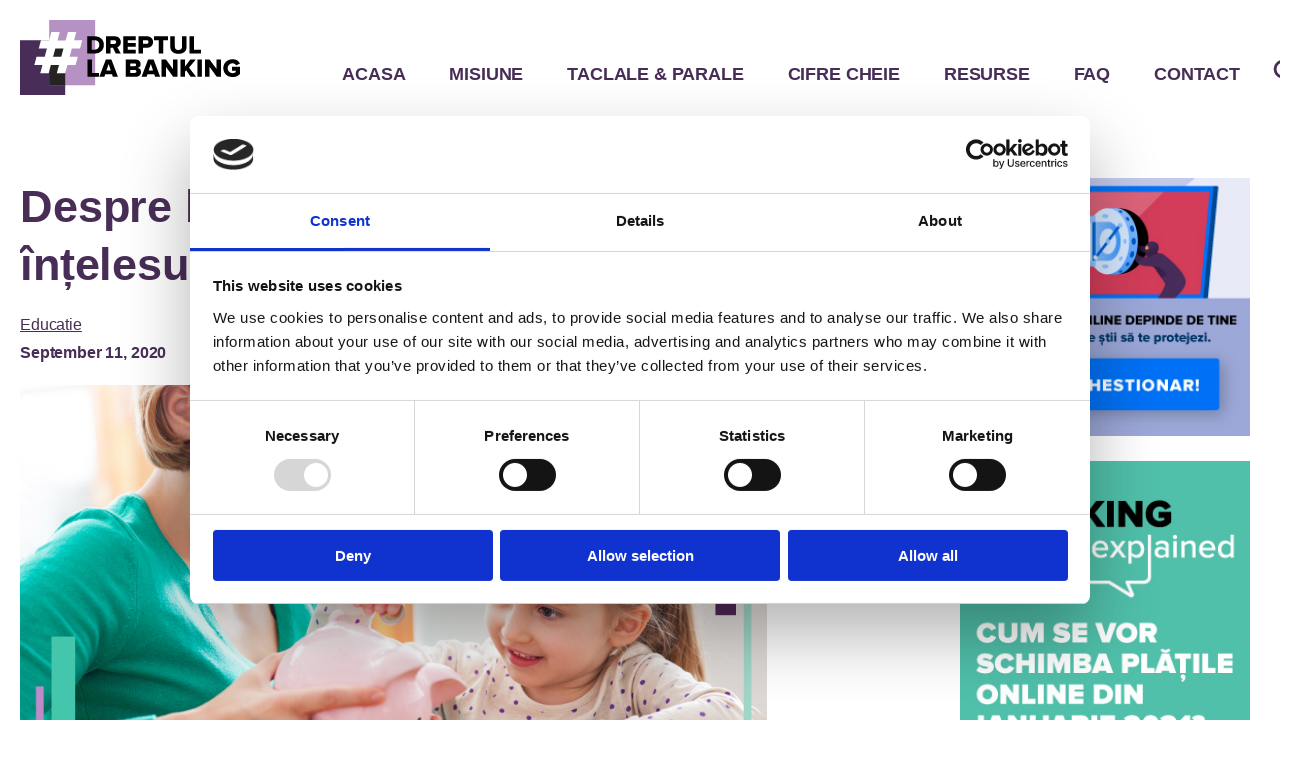

--- FILE ---
content_type: text/html; charset=UTF-8
request_url: http://dreptullabanking.ro/despre-bani-si-dreptullabanking-pe-intelesul-copiilor-si-tinerilor/
body_size: 14521
content:
<!doctype html>
<html lang="en-US">
<head>
	<meta charset="UTF-8" />
	<meta name="viewport" content="width=device-width, initial-scale=1" />
	<link rel="profile" href="https://gmpg.org/xfn/11" />
	<link rel="shortcut icon" href="http://dreptullabanking.ro/wp-content/themes/cpbr/waio-base/assets/favicon_io/favicon-32x32.png" type="image/x-icon">
	<link rel="icon" href="http://dreptullabanking.ro/wp-content/themes/cpbr/waio-base/assets/favicon_io/favicon-32x32.png" type="image/x-icon">

  <link rel="preconnect" href="https://use.typekit.net" crossorigin>
  <link rel="preconnect" href="https://use.typekit.com" crossorigin>
  <link rel="preload" href="https://use.typekit.net/rll8dae.css" as="style" onload="this.onload=null;this.rel=\'stylesheet\'">

	<!-- Facebook Pixel Code -->
	<script>
		!function(f,b,e,v,n,t,s)
		{if(f.fbq)return;n=f.fbq=function(){n.callMethod?
		n.callMethod.apply(n,arguments):n.queue.push(arguments)};
		if(!f._fbq)f._fbq=n;n.push=n;n.loaded=!0;n.version='2.0';
		n.queue=[];t=b.createElement(e);t.async=!0;
		t.src=v;s=b.getElementsByTagName(e)[0];
		s.parentNode.insertBefore(t,s)}(window,document,'script',
		'https://connect.facebook.net/en_US/fbevents.js');
		 fbq('init', '512200653028038');
		fbq('track', 'PageView');
		</script>
		<noscript>
		 <img height="1" width="1"
		src="https://www.facebook.com/tr?id=512200653028038&ev=PageView
		&noscript=1"/>
	</noscript>
	<!-- End Facebook Pixel Code -->
	<!-- Google Tag Manager -->
	<script>(function(w,d,s,l,i){w[l]=w[l]||[];w[l].push({'gtm.start':
	new Date().getTime(),event:'gtm.js'});var f=d.getElementsByTagName(s)[0],
	j=d.createElement(s),dl=l!='dataLayer'?'&l='+l:'';j.async=true;j.src=
	'https://www.googletagmanager.com/gtm.js?id='+i+dl;f.parentNode.insertBefore(j,f);
	})(window,document,'script','dataLayer','GTM-ZJ9V8G8');</script>
	<!-- End Google Tag Manager -->
		<script type="text/javascript" data-cookieconsent="ignore">
	window.dataLayer = window.dataLayer || [];

	function gtag() {
		dataLayer.push(arguments);
	}

	gtag("consent", "default", {
		ad_personalization: "denied",
		ad_storage: "denied",
		ad_user_data: "denied",
		analytics_storage: "denied",
		functionality_storage: "denied",
		personalization_storage: "denied",
		security_storage: "granted",
		wait_for_update: 500,
	});
	gtag("set", "ads_data_redaction", true);
	</script>
<script type="text/javascript"
		id="Cookiebot"
		src="https://consent.cookiebot.com/uc.js"
		data-implementation="wp"
		data-cbid="f7ff29a5-b28d-496e-a5cc-d3e4104bf3da"
							data-blockingmode="auto"
	></script>
<meta name='robots' content='index, follow, max-image-preview:large, max-snippet:-1, max-video-preview:-1' />

	<!-- This site is optimized with the Yoast SEO plugin v26.7 - https://yoast.com/wordpress/plugins/seo/ -->
	<title>Despre bani și #Dreptullabanking pe înțelesul copiilor și tinerilor - #DreptulLaBanking</title>
	<link rel="canonical" href="https://dreptullabanking.ro/despre-bani-si-dreptullabanking-pe-intelesul-copiilor-si-tinerilor/" />
	<meta property="og:locale" content="en_US" />
	<meta property="og:type" content="article" />
	<meta property="og:title" content="Despre bani și #Dreptullabanking pe înțelesul copiilor și tinerilor - #DreptulLaBanking" />
	<meta property="og:description" content="Copiii cer o jucărie și văd că părinții lor o plătesc cu bani. Astfel, ei înțeleg de mici că folosind banii pot avea ce își doresc și devin interesați de ei. Acela e momentul pentru a începe să învețe lecții financiare care să dureze o viață. Treptat, cu trecerea anilor, educația lor financiară se va [&hellip;]" />
	<meta property="og:url" content="https://dreptullabanking.ro/despre-bani-si-dreptullabanking-pe-intelesul-copiilor-si-tinerilor/" />
	<meta property="og:site_name" content="#DreptulLaBanking" />
	<meta property="article:published_time" content="2020-09-11T11:04:08+00:00" />
	<meta property="og:image" content="https://dreptullabanking.ro/wp-content/uploads/2020/09/dlb-poze_articol-11sept.jpg" />
	<meta property="og:image:width" content="1920" />
	<meta property="og:image:height" content="1080" />
	<meta property="og:image:type" content="image/jpeg" />
	<meta name="author" content="dreptul-adm" />
	<meta name="twitter:card" content="summary_large_image" />
	<meta name="twitter:label1" content="Written by" />
	<meta name="twitter:data1" content="dreptul-adm" />
	<meta name="twitter:label2" content="Est. reading time" />
	<meta name="twitter:data2" content="5 minutes" />
	<script type="application/ld+json" class="yoast-schema-graph">{"@context":"https://schema.org","@graph":[{"@type":"Article","@id":"https://dreptullabanking.ro/despre-bani-si-dreptullabanking-pe-intelesul-copiilor-si-tinerilor/#article","isPartOf":{"@id":"https://dreptullabanking.ro/despre-bani-si-dreptullabanking-pe-intelesul-copiilor-si-tinerilor/"},"author":{"name":"dreptul-adm","@id":"https://dreptullabanking.ro/#/schema/person/33c6041db442e4ff06f98354427ec2ac"},"headline":"Despre bani și #Dreptullabanking pe înțelesul copiilor și tinerilor","datePublished":"2020-09-11T11:04:08+00:00","mainEntityOfPage":{"@id":"https://dreptullabanking.ro/despre-bani-si-dreptullabanking-pe-intelesul-copiilor-si-tinerilor/"},"wordCount":1091,"commentCount":0,"image":{"@id":"https://dreptullabanking.ro/despre-bani-si-dreptullabanking-pe-intelesul-copiilor-si-tinerilor/#primaryimage"},"thumbnailUrl":"https://dreptullabanking.ro/wp-content/uploads/2020/09/dlb-poze_articol-11sept.jpg","articleSection":["Educatie"],"inLanguage":"en-US","potentialAction":[{"@type":"CommentAction","name":"Comment","target":["https://dreptullabanking.ro/despre-bani-si-dreptullabanking-pe-intelesul-copiilor-si-tinerilor/#respond"]}]},{"@type":"WebPage","@id":"https://dreptullabanking.ro/despre-bani-si-dreptullabanking-pe-intelesul-copiilor-si-tinerilor/","url":"https://dreptullabanking.ro/despre-bani-si-dreptullabanking-pe-intelesul-copiilor-si-tinerilor/","name":"Despre bani și #Dreptullabanking pe înțelesul copiilor și tinerilor - #DreptulLaBanking","isPartOf":{"@id":"https://dreptullabanking.ro/#website"},"primaryImageOfPage":{"@id":"https://dreptullabanking.ro/despre-bani-si-dreptullabanking-pe-intelesul-copiilor-si-tinerilor/#primaryimage"},"image":{"@id":"https://dreptullabanking.ro/despre-bani-si-dreptullabanking-pe-intelesul-copiilor-si-tinerilor/#primaryimage"},"thumbnailUrl":"https://dreptullabanking.ro/wp-content/uploads/2020/09/dlb-poze_articol-11sept.jpg","datePublished":"2020-09-11T11:04:08+00:00","author":{"@id":"https://dreptullabanking.ro/#/schema/person/33c6041db442e4ff06f98354427ec2ac"},"breadcrumb":{"@id":"https://dreptullabanking.ro/despre-bani-si-dreptullabanking-pe-intelesul-copiilor-si-tinerilor/#breadcrumb"},"inLanguage":"en-US","potentialAction":[{"@type":"ReadAction","target":["https://dreptullabanking.ro/despre-bani-si-dreptullabanking-pe-intelesul-copiilor-si-tinerilor/"]}]},{"@type":"ImageObject","inLanguage":"en-US","@id":"https://dreptullabanking.ro/despre-bani-si-dreptullabanking-pe-intelesul-copiilor-si-tinerilor/#primaryimage","url":"https://dreptullabanking.ro/wp-content/uploads/2020/09/dlb-poze_articol-11sept.jpg","contentUrl":"https://dreptullabanking.ro/wp-content/uploads/2020/09/dlb-poze_articol-11sept.jpg","width":1920,"height":1080},{"@type":"BreadcrumbList","@id":"https://dreptullabanking.ro/despre-bani-si-dreptullabanking-pe-intelesul-copiilor-si-tinerilor/#breadcrumb","itemListElement":[{"@type":"ListItem","position":1,"name":"Home","item":"https://dreptullabanking.ro/"},{"@type":"ListItem","position":2,"name":"Despre bani și #Dreptullabanking pe înțelesul copiilor și tinerilor"}]},{"@type":"WebSite","@id":"https://dreptullabanking.ro/#website","url":"https://dreptullabanking.ro/","name":"#DreptulLaBanking","description":"","potentialAction":[{"@type":"SearchAction","target":{"@type":"EntryPoint","urlTemplate":"https://dreptullabanking.ro/?s={search_term_string}"},"query-input":{"@type":"PropertyValueSpecification","valueRequired":true,"valueName":"search_term_string"}}],"inLanguage":"en-US"},{"@type":"Person","@id":"https://dreptullabanking.ro/#/schema/person/33c6041db442e4ff06f98354427ec2ac","name":"dreptul-adm","image":{"@type":"ImageObject","inLanguage":"en-US","@id":"https://dreptullabanking.ro/#/schema/person/image/","url":"https://secure.gravatar.com/avatar/4d5f3b1dfe94274e33ce3fcbfb8fdb1698b257638615656dc4fb7496a0b17205?s=96&d=mm&r=g","contentUrl":"https://secure.gravatar.com/avatar/4d5f3b1dfe94274e33ce3fcbfb8fdb1698b257638615656dc4fb7496a0b17205?s=96&d=mm&r=g","caption":"dreptul-adm"},"url":"https://dreptullabanking.ro/author/dreptul-adm/"}]}</script>
	<!-- / Yoast SEO plugin. -->


<link rel='dns-prefetch' href='//ajax.googleapis.com' />
<link rel='dns-prefetch' href='//unpkg.com' />
<link rel='dns-prefetch' href='//cdn.jsdelivr.net' />
<link rel='dns-prefetch' href='//cdnjs.cloudflare.com' />
<link rel="alternate" type="application/rss+xml" title="#DreptulLaBanking &raquo; Feed" href="https://dreptullabanking.ro/feed/" />
<link rel="alternate" type="application/rss+xml" title="#DreptulLaBanking &raquo; Comments Feed" href="https://dreptullabanking.ro/comments/feed/" />
<link rel="alternate" title="oEmbed (JSON)" type="application/json+oembed" href="https://dreptullabanking.ro/wp-json/oembed/1.0/embed?url=https%3A%2F%2Fdreptullabanking.ro%2Fdespre-bani-si-dreptullabanking-pe-intelesul-copiilor-si-tinerilor%2F" />
<link rel="alternate" title="oEmbed (XML)" type="text/xml+oembed" href="https://dreptullabanking.ro/wp-json/oembed/1.0/embed?url=https%3A%2F%2Fdreptullabanking.ro%2Fdespre-bani-si-dreptullabanking-pe-intelesul-copiilor-si-tinerilor%2F&#038;format=xml" />
<style id='wp-img-auto-sizes-contain-inline-css'>
img:is([sizes=auto i],[sizes^="auto," i]){contain-intrinsic-size:3000px 1500px}
/*# sourceURL=wp-img-auto-sizes-contain-inline-css */
</style>
<style id='wp-emoji-styles-inline-css'>

	img.wp-smiley, img.emoji {
		display: inline !important;
		border: none !important;
		box-shadow: none !important;
		height: 1em !important;
		width: 1em !important;
		margin: 0 0.07em !important;
		vertical-align: -0.1em !important;
		background: none !important;
		padding: 0 !important;
	}
/*# sourceURL=wp-emoji-styles-inline-css */
</style>
<style id='classic-theme-styles-inline-css'>
/*! This file is auto-generated */
.wp-block-button__link{color:#fff;background-color:#32373c;border-radius:9999px;box-shadow:none;text-decoration:none;padding:calc(.667em + 2px) calc(1.333em + 2px);font-size:1.125em}.wp-block-file__button{background:#32373c;color:#fff;text-decoration:none}
/*# sourceURL=/wp-includes/css/classic-themes.min.css */
</style>
<link rel="stylesheet" href="http://dreptullabanking.ro/wp-content/cache/minify/056fc.css" media="all" />



<link rel='stylesheet' id='twentynineteen-print-style-css' href='http://dreptullabanking.ro/wp-content/themes/cpbr/print.css?ver=9169d8a46528bf88da43dae859027d70' media='print' />
<link rel='stylesheet' id='slick-slider-css' href='https://cdn.jsdelivr.net/npm/slick-carousel@1.8.1/slick/slick.css?ver=9169d8a46528bf88da43dae859027d70' media='all' />
<link rel='stylesheet' id='plyr-css' href='https://cdnjs.cloudflare.com/ajax/libs/plyr/3.7.8/plyr.css?ver=9169d8a46528bf88da43dae859027d70' media='all' />
<script src="https://ajax.googleapis.com/ajax/libs/jquery/3.3.1/jquery.min.js?ver=3.3.1" id="jquery-js"></script>
<script src="https://unpkg.com/isotope-layout@3/dist/isotope.pkgd.min.js?ver=9169d8a46528bf88da43dae859027d70" id="isotope-js"></script>
<script src="https://cdn.jsdelivr.net/npm/slick-carousel@1.8.1/slick/slick.min.js?ver=9169d8a46528bf88da43dae859027d70" id="slick-slider-js"></script>
<script src="https://cdnjs.cloudflare.com/ajax/libs/plyr/3.7.8/plyr.min.js?ver=9169d8a46528bf88da43dae859027d70" id="plyr-js"></script>
<script src="https://cdn.jsdelivr.net/npm/icheck@1.0.2/icheck.min.js?ver=9169d8a46528bf88da43dae859027d70" id="icheck-js"></script>
<script id="main-js-js-extra">
var myAjax = {"ajaxurl":"https://dreptullabanking.ro/wp-admin/admin-ajax.php"};
//# sourceURL=main-js-js-extra
</script>
<script src="http://dreptullabanking.ro/wp-content/cache/minify/2304a.js"></script>


<link rel="https://api.w.org/" href="https://dreptullabanking.ro/wp-json/" /><link rel="alternate" title="JSON" type="application/json" href="https://dreptullabanking.ro/wp-json/wp/v2/posts/1381" /><link rel="EditURI" type="application/rsd+xml" title="RSD" href="https://dreptullabanking.ro/xmlrpc.php?rsd" />

<link rel='shortlink' href='https://dreptullabanking.ro/?p=1381' />
<style>.recentcomments a{display:inline !important;padding:0 !important;margin:0 !important;}</style><style id='global-styles-inline-css'>
:root{--wp--preset--aspect-ratio--square: 1;--wp--preset--aspect-ratio--4-3: 4/3;--wp--preset--aspect-ratio--3-4: 3/4;--wp--preset--aspect-ratio--3-2: 3/2;--wp--preset--aspect-ratio--2-3: 2/3;--wp--preset--aspect-ratio--16-9: 16/9;--wp--preset--aspect-ratio--9-16: 9/16;--wp--preset--color--black: #000000;--wp--preset--color--cyan-bluish-gray: #abb8c3;--wp--preset--color--white: #FFF;--wp--preset--color--pale-pink: #f78da7;--wp--preset--color--vivid-red: #cf2e2e;--wp--preset--color--luminous-vivid-orange: #ff6900;--wp--preset--color--luminous-vivid-amber: #fcb900;--wp--preset--color--light-green-cyan: #7bdcb5;--wp--preset--color--vivid-green-cyan: #00d084;--wp--preset--color--pale-cyan-blue: #8ed1fc;--wp--preset--color--vivid-cyan-blue: #0693e3;--wp--preset--color--vivid-purple: #9b51e0;--wp--preset--color--primary: #0073a8;--wp--preset--color--secondary: #005075;--wp--preset--color--dark-gray: #111;--wp--preset--color--light-gray: #767676;--wp--preset--gradient--vivid-cyan-blue-to-vivid-purple: linear-gradient(135deg,rgb(6,147,227) 0%,rgb(155,81,224) 100%);--wp--preset--gradient--light-green-cyan-to-vivid-green-cyan: linear-gradient(135deg,rgb(122,220,180) 0%,rgb(0,208,130) 100%);--wp--preset--gradient--luminous-vivid-amber-to-luminous-vivid-orange: linear-gradient(135deg,rgb(252,185,0) 0%,rgb(255,105,0) 100%);--wp--preset--gradient--luminous-vivid-orange-to-vivid-red: linear-gradient(135deg,rgb(255,105,0) 0%,rgb(207,46,46) 100%);--wp--preset--gradient--very-light-gray-to-cyan-bluish-gray: linear-gradient(135deg,rgb(238,238,238) 0%,rgb(169,184,195) 100%);--wp--preset--gradient--cool-to-warm-spectrum: linear-gradient(135deg,rgb(74,234,220) 0%,rgb(151,120,209) 20%,rgb(207,42,186) 40%,rgb(238,44,130) 60%,rgb(251,105,98) 80%,rgb(254,248,76) 100%);--wp--preset--gradient--blush-light-purple: linear-gradient(135deg,rgb(255,206,236) 0%,rgb(152,150,240) 100%);--wp--preset--gradient--blush-bordeaux: linear-gradient(135deg,rgb(254,205,165) 0%,rgb(254,45,45) 50%,rgb(107,0,62) 100%);--wp--preset--gradient--luminous-dusk: linear-gradient(135deg,rgb(255,203,112) 0%,rgb(199,81,192) 50%,rgb(65,88,208) 100%);--wp--preset--gradient--pale-ocean: linear-gradient(135deg,rgb(255,245,203) 0%,rgb(182,227,212) 50%,rgb(51,167,181) 100%);--wp--preset--gradient--electric-grass: linear-gradient(135deg,rgb(202,248,128) 0%,rgb(113,206,126) 100%);--wp--preset--gradient--midnight: linear-gradient(135deg,rgb(2,3,129) 0%,rgb(40,116,252) 100%);--wp--preset--font-size--small: 19.5px;--wp--preset--font-size--medium: 20px;--wp--preset--font-size--large: 36.5px;--wp--preset--font-size--x-large: 42px;--wp--preset--font-size--normal: 22px;--wp--preset--font-size--huge: 49.5px;--wp--preset--spacing--20: 0.44rem;--wp--preset--spacing--30: 0.67rem;--wp--preset--spacing--40: 1rem;--wp--preset--spacing--50: 1.5rem;--wp--preset--spacing--60: 2.25rem;--wp--preset--spacing--70: 3.38rem;--wp--preset--spacing--80: 5.06rem;--wp--preset--shadow--natural: 6px 6px 9px rgba(0, 0, 0, 0.2);--wp--preset--shadow--deep: 12px 12px 50px rgba(0, 0, 0, 0.4);--wp--preset--shadow--sharp: 6px 6px 0px rgba(0, 0, 0, 0.2);--wp--preset--shadow--outlined: 6px 6px 0px -3px rgb(255, 255, 255), 6px 6px rgb(0, 0, 0);--wp--preset--shadow--crisp: 6px 6px 0px rgb(0, 0, 0);}:where(.is-layout-flex){gap: 0.5em;}:where(.is-layout-grid){gap: 0.5em;}body .is-layout-flex{display: flex;}.is-layout-flex{flex-wrap: wrap;align-items: center;}.is-layout-flex > :is(*, div){margin: 0;}body .is-layout-grid{display: grid;}.is-layout-grid > :is(*, div){margin: 0;}:where(.wp-block-columns.is-layout-flex){gap: 2em;}:where(.wp-block-columns.is-layout-grid){gap: 2em;}:where(.wp-block-post-template.is-layout-flex){gap: 1.25em;}:where(.wp-block-post-template.is-layout-grid){gap: 1.25em;}.has-black-color{color: var(--wp--preset--color--black) !important;}.has-cyan-bluish-gray-color{color: var(--wp--preset--color--cyan-bluish-gray) !important;}.has-white-color{color: var(--wp--preset--color--white) !important;}.has-pale-pink-color{color: var(--wp--preset--color--pale-pink) !important;}.has-vivid-red-color{color: var(--wp--preset--color--vivid-red) !important;}.has-luminous-vivid-orange-color{color: var(--wp--preset--color--luminous-vivid-orange) !important;}.has-luminous-vivid-amber-color{color: var(--wp--preset--color--luminous-vivid-amber) !important;}.has-light-green-cyan-color{color: var(--wp--preset--color--light-green-cyan) !important;}.has-vivid-green-cyan-color{color: var(--wp--preset--color--vivid-green-cyan) !important;}.has-pale-cyan-blue-color{color: var(--wp--preset--color--pale-cyan-blue) !important;}.has-vivid-cyan-blue-color{color: var(--wp--preset--color--vivid-cyan-blue) !important;}.has-vivid-purple-color{color: var(--wp--preset--color--vivid-purple) !important;}.has-black-background-color{background-color: var(--wp--preset--color--black) !important;}.has-cyan-bluish-gray-background-color{background-color: var(--wp--preset--color--cyan-bluish-gray) !important;}.has-white-background-color{background-color: var(--wp--preset--color--white) !important;}.has-pale-pink-background-color{background-color: var(--wp--preset--color--pale-pink) !important;}.has-vivid-red-background-color{background-color: var(--wp--preset--color--vivid-red) !important;}.has-luminous-vivid-orange-background-color{background-color: var(--wp--preset--color--luminous-vivid-orange) !important;}.has-luminous-vivid-amber-background-color{background-color: var(--wp--preset--color--luminous-vivid-amber) !important;}.has-light-green-cyan-background-color{background-color: var(--wp--preset--color--light-green-cyan) !important;}.has-vivid-green-cyan-background-color{background-color: var(--wp--preset--color--vivid-green-cyan) !important;}.has-pale-cyan-blue-background-color{background-color: var(--wp--preset--color--pale-cyan-blue) !important;}.has-vivid-cyan-blue-background-color{background-color: var(--wp--preset--color--vivid-cyan-blue) !important;}.has-vivid-purple-background-color{background-color: var(--wp--preset--color--vivid-purple) !important;}.has-black-border-color{border-color: var(--wp--preset--color--black) !important;}.has-cyan-bluish-gray-border-color{border-color: var(--wp--preset--color--cyan-bluish-gray) !important;}.has-white-border-color{border-color: var(--wp--preset--color--white) !important;}.has-pale-pink-border-color{border-color: var(--wp--preset--color--pale-pink) !important;}.has-vivid-red-border-color{border-color: var(--wp--preset--color--vivid-red) !important;}.has-luminous-vivid-orange-border-color{border-color: var(--wp--preset--color--luminous-vivid-orange) !important;}.has-luminous-vivid-amber-border-color{border-color: var(--wp--preset--color--luminous-vivid-amber) !important;}.has-light-green-cyan-border-color{border-color: var(--wp--preset--color--light-green-cyan) !important;}.has-vivid-green-cyan-border-color{border-color: var(--wp--preset--color--vivid-green-cyan) !important;}.has-pale-cyan-blue-border-color{border-color: var(--wp--preset--color--pale-cyan-blue) !important;}.has-vivid-cyan-blue-border-color{border-color: var(--wp--preset--color--vivid-cyan-blue) !important;}.has-vivid-purple-border-color{border-color: var(--wp--preset--color--vivid-purple) !important;}.has-vivid-cyan-blue-to-vivid-purple-gradient-background{background: var(--wp--preset--gradient--vivid-cyan-blue-to-vivid-purple) !important;}.has-light-green-cyan-to-vivid-green-cyan-gradient-background{background: var(--wp--preset--gradient--light-green-cyan-to-vivid-green-cyan) !important;}.has-luminous-vivid-amber-to-luminous-vivid-orange-gradient-background{background: var(--wp--preset--gradient--luminous-vivid-amber-to-luminous-vivid-orange) !important;}.has-luminous-vivid-orange-to-vivid-red-gradient-background{background: var(--wp--preset--gradient--luminous-vivid-orange-to-vivid-red) !important;}.has-very-light-gray-to-cyan-bluish-gray-gradient-background{background: var(--wp--preset--gradient--very-light-gray-to-cyan-bluish-gray) !important;}.has-cool-to-warm-spectrum-gradient-background{background: var(--wp--preset--gradient--cool-to-warm-spectrum) !important;}.has-blush-light-purple-gradient-background{background: var(--wp--preset--gradient--blush-light-purple) !important;}.has-blush-bordeaux-gradient-background{background: var(--wp--preset--gradient--blush-bordeaux) !important;}.has-luminous-dusk-gradient-background{background: var(--wp--preset--gradient--luminous-dusk) !important;}.has-pale-ocean-gradient-background{background: var(--wp--preset--gradient--pale-ocean) !important;}.has-electric-grass-gradient-background{background: var(--wp--preset--gradient--electric-grass) !important;}.has-midnight-gradient-background{background: var(--wp--preset--gradient--midnight) !important;}.has-small-font-size{font-size: var(--wp--preset--font-size--small) !important;}.has-medium-font-size{font-size: var(--wp--preset--font-size--medium) !important;}.has-large-font-size{font-size: var(--wp--preset--font-size--large) !important;}.has-x-large-font-size{font-size: var(--wp--preset--font-size--x-large) !important;}
/*# sourceURL=global-styles-inline-css */
</style>
</head>

<body class="wp-singular post-template-default single single-post postid-1381 single-format-standard wp-embed-responsive wp-theme-cpbr singular image-filters-enabled">

<!-- Google Tag Manager -->
<script>(function(w,d,s,l,i){w[l]=w[l]||[];w[l].push({'gtm.start':
new Date().getTime(),event:'gtm.js'});var f=d.getElementsByTagName(s)[0],
j=d.createElement(s),dl=l!='dataLayer'?'&l='+l:'';j.async=true;j.src=
'https://www.googletagmanager.com/gtm.js?id='+i+dl;f.parentNode.insertBefore(j,f);
})(window,document,'script','dataLayer','GTM-ZJ9V8G8');</script>
<!-- End Google Tag Manager -->

<header class="main-header ">
	<div class="container">
		<div class="header-top clear">
			<div class="mobile mobile-nav">
				<div class="nav-icon">
				  <div></div>
				</div>
			</div>
			<a href="/" class="primary-logo">
				<img src="https://dreptullabanking.ro/wp-content/uploads/2020/01/logo.svg" alt="#DreptulLaBanking Logo" />
			</a>
			<nav class="clear">
				<div class="menu-header-top-menu-container"><ul id="menu-header-top-menu" class="menu"><li id="menu-item-634" class="menu-item menu-item-type-post_type menu-item-object-page menu-item-home menu-item-634"><a href="https://dreptullabanking.ro/">ACASA</a></li>
<li id="menu-item-28" class="menu-item menu-item-type-post_type menu-item-object-page menu-item-28"><a href="https://dreptullabanking.ro/misiune/">MISIUNE</a></li>
<li id="menu-item-1812" class="menu-item menu-item-type-post_type menu-item-object-page menu-item-1812"><a href="https://dreptullabanking.ro/taclale-parale-editia-a-iv-a/">TACLALE &#038; PARALE</a></li>
<li id="menu-item-27" class="menu-item menu-item-type-post_type menu-item-object-page menu-item-27"><a href="https://dreptullabanking.ro/cifre-cheie/">CIFRE CHEIE</a></li>
<li id="menu-item-26" class="menu-item menu-item-type-post_type menu-item-object-page menu-item-26"><a href="https://dreptullabanking.ro/resurse/">RESURSE</a></li>
<li id="menu-item-890" class="menu-item menu-item-type-post_type menu-item-object-page menu-item-890"><a href="https://dreptullabanking.ro/faq/">FAQ</a></li>
<li id="menu-item-23" class="menu-item menu-item-type-post_type menu-item-object-page menu-item-23"><a href="https://dreptullabanking.ro/contact/">CONTACT</a></li>
</ul></div>			</nav>
		</div>
		<svg class="search-icon" enable-background="new 0 0 32 32" id="Glyph" version="1.1" viewBox="0 0 32 32" xml:space="preserve" xmlns="http://www.w3.org/2000/svg" xmlns:xlink="http://www.w3.org/1999/xlink"><path d="M27.414,24.586l-5.077-5.077C23.386,17.928,24,16.035,24,14c0-5.514-4.486-10-10-10S4,8.486,4,14  s4.486,10,10,10c2.035,0,3.928-0.614,5.509-1.663l5.077,5.077c0.78,0.781,2.048,0.781,2.828,0  C28.195,26.633,28.195,25.367,27.414,24.586z M7,14c0-3.86,3.14-7,7-7s7,3.14,7,7s-3.14,7-7,7S7,17.86,7,14z" id="XMLID_223_"/></svg>
	</div>
	<div class="search-form-header">
			<div class="container">
				<section class="search"><form role="search" method="get" class="search-form" action="https://dreptullabanking.ro/" >
    <label class="screen-reader-text" for="s"></label>
     <input type="search" value="" name="s" id="s" placeholder="Caută..." />
     <input type="submit" id="searchsubmit" value="Caută" />
     </form> </section>			</div>
	</div>
</header>
<nav class="mobile-nav-list clear mobile">
	<div class="menu-mobile-menu-container"><ul id="menu-mobile-menu" class="menu"><li id="menu-item-589" class="menu-item menu-item-type-post_type menu-item-object-page menu-item-home menu-item-589"><a href="https://dreptullabanking.ro/">ACASA</a></li>
<li id="menu-item-208" class="menu-item menu-item-type-post_type menu-item-object-page menu-item-208"><a href="https://dreptullabanking.ro/misiune/">MISIUNE</a></li>
<li id="menu-item-1811" class="menu-item menu-item-type-post_type menu-item-object-page menu-item-1811"><a href="https://dreptullabanking.ro/taclale-parale-editia-a-iv-a/">TACLALE &#038; PARALE</a></li>
<li id="menu-item-209" class="menu-item menu-item-type-post_type menu-item-object-page menu-item-has-children menu-item-209"><a href="https://dreptullabanking.ro/cifre-cheie/" aria-haspopup="true" aria-expanded="false">CIFRE CHEIE</a>
<ul class="sub-menu">
	<li id="menu-item-472" class="menu-item menu-item-type-custom menu-item-object-custom menu-item-472"><a href="/cifre-cheie/informatii/#dezvoltare-economica">DEZVOLTARE ECONOMICA</a></li>
	<li id="menu-item-471" class="menu-item menu-item-type-custom menu-item-object-custom menu-item-471"><a href="/cifre-cheie/informatii/#Educatiefinanciara">COMUNITATI SI EDUCATIE</a></li>
	<li id="menu-item-470" class="menu-item menu-item-type-custom menu-item-object-custom menu-item-470"><a href="/cifre-cheie/informatii/#Locuinte">LOCUINTE</a></li>
	<li id="menu-item-469" class="menu-item menu-item-type-custom menu-item-object-custom menu-item-469"><a href="/cifre-cheie/informatii/#Sigurantaplatilor">SIGURANTA BANILOR</a></li>
	<li id="menu-item-468" class="menu-item menu-item-type-custom menu-item-object-custom menu-item-468"><a href="/cifre-cheie/informatii/#IMMuri">IMM-URI</a></li>
	<li id="menu-item-467" class="menu-item menu-item-type-custom menu-item-object-custom menu-item-467"><a href="/cifre-cheie/informatii/#Agricultura">AGRICULTURA</a></li>
</ul>
</li>
<li id="menu-item-217" class="menu-item menu-item-type-post_type menu-item-object-page menu-item-217"><a href="https://dreptullabanking.ro/resurse/">RESURSE</a></li>
<li id="menu-item-891" class="menu-item menu-item-type-post_type menu-item-object-page menu-item-891"><a href="https://dreptullabanking.ro/faq/">FAQ</a></li>
<li id="menu-item-218" class="menu-item menu-item-type-post_type menu-item-object-page menu-item-218"><a href="https://dreptullabanking.ro/contact/">CONTACT</a></li>
</ul></div></nav>
<div id="fb-root"></div>
<script async defer crossorigin="anonymous" src="https://connect.facebook.net/en_US/sdk.js#xfbml=1&version=v5.0&appId=151654948795458&autoLogAppEvents=1"></script>
<div class="container">
	 <article class="article-container">
		 <header class="article-header">
  <h1>Despre bani și #Dreptullabanking pe înțelesul copiilor și tinerilor</h1>
  <!-- <a class="art-cat" href=""></a> -->
  <ul class="post-categories">
	<li><a href="https://dreptullabanking.ro/category/educatie/" rel="category tag">Educatie</a></li></ul>  <time>September 11, 2020</time>
          <figure>
      <img src="https://dreptullabanking.ro/wp-content/uploads/2020/09/dlb-poze_articol-11sept.jpg" alt="" />
          </figure>
  

</header>
<div class="article-body">
  <p><strong>Copiii cer o jucărie și văd că părinții lor o plătesc cu bani. Astfel, ei înțeleg de mici că folosind banii pot avea ce își doresc și devin interesați de ei. Acela e momentul pentru a începe să învețe lecții financiare care să dureze o viață. Treptat, cu trecerea anilor, educația lor financiară se va diversifica și va deveni complexă, însă primele lecții despre bani sunt foarte importante și ele pot fi predate de părinți și bunici.</strong></p>
<p>Cele mai bune lecții financiare pentru cei mici fac parte din experiența de zi cu zi, atunci când copilul este interesat și uneori pune întrebări. Pentru copii, care au o atenție distributivă și o putere de concentare mai mică, este mult mai bine ca aceste lecții să fie legate de ceea ce li se întâmplă, de momentele când își manifestă interesul pentru bani și folosirea lor.</p>
<p>În plus, părinții și bunicii pot căuta cu abilitate oportunități de a le vorbi copiilor despre bani, de a le citi cu voce tare informații financiare de bază și de a juca jocuri inspirate din realitate care să se concentreze pe cheltuirea banilor cu înțelepciune.</p>
<p><strong>O recomandare:</strong> Fiți deschiși și sinceri atunci când discutați despre experiențele dvs. financiare &#8211; bune sau rele &#8211; deoarece copiii și tinerii simt și reacționează mult mai bine.</p>
<p>Și <strong>10 sfaturi concrete</strong> ca să folosiți diverse oportunități pentru educația financiară a copiilor și tinerilor:</p>
<p>&nbsp;</p>
<ol>
<li><strong>La magazin</strong></li>
</ol>
<p>Este ușor să dați exemple clare de “nevoi” și „dorințe” folosind diferite tipuri de alimente la un magazin alimentar. Laptele (pentru oase puternice) este o nevoie, băuturile răcoritoare sunt o dorință. Stabiliți un buget de cumpărături cu copilul dvs. și alegeți alimentele pentru a vă încadra în suma disponibilă. Explicați avantajele comparării prețurilor produselor, cupoanelor de reduceri și chiar mărcilor de magazine.</p>
<ol start="2">
<li><strong>În ziua de plată a salariului</strong></li>
</ol>
<p>Când primiți salariul discutați despre modul în care îl bugetați (împărțiți) pentru a plăti rata la locuință, utilitățile, alimentele și îmbrăcămintea și cum se economisește o parte pentru cheltuieli viitoare, cum ar fi cele pentru achiziția de bunuri de folosință îndelungată (televizor, frigider, etc.), dar și cele îndepărtate privind școlarizarea și pensionarea. Precizați sumele care vor fi cheltuite lunar și câți bani sunt puși deoparte.</p>
<ol start="3">
<li><strong>Economisirea</strong></li>
</ol>
<p>Încurajați copiii și adolescenții să își stabilească un obiectiv financiar, cum ar fi economisirea pentru o bicicletă și explicați-le cum să-l atingă. Întrebați-i periodic câți bani au strâns și de cât mai au nevoie. Explicați că banii pot fi economisiți mai bine la bancă unde vor fi mai mulți pentru că vor primi dobândă.</p>
<ol start="4">
<li><strong>Planificați o excursie, o vacanță</strong></li>
</ol>
<p>Indiferent dacă intenționați să faceți o ieșire la un parc de distracții local, o excursie de scurtă durată sau o vacanță, subliniați valoarea economisirii pentru familie. Stabiliți un obiectiv de economii familiale care să implice copiii dvs. Aflați costul și discutați despre modalitățile prin care toți membrii familiei pot ajuta la atingerea obiectivului.<strong> </strong></p>
<ol start="5">
<li><strong>Plata facturilor </strong></li>
</ol>
<p>Explicați copiilor modurile în care pot fi plătite facturile la utilități &#8211; de exemplu cele la telefonie, care pot fi efectuate la ghișeul operatorului telecom sau online, prin internet banking sau prin aplicațiile pentru telefonul mobil. Discutați despre modul în care fiecare metodă de plată a facturilor scoate bani din contul dvs. Explicați importanța plății facturilor la timp pentru a evita penalitățile, pierderile de bani.</p>
<ol start="6">
<li><strong>Folosirea cardurilor </strong></li>
</ol>
<p>Explicați copiilor ce sunt cardurile, de câte tipuri sunt și cum se folosesc. Că ele pot fi utilizate atât pentru scoaterea banilor de la bancomat, cât și pentru plata online fără a folosi banii fizic. Arătați-le cum funcționează un bancomat la fața locului, deoarece îl pot percepe ca o jucărie nouă și interesantă. Când mai cresc, treceți în revistă cu adolescenții caracteristicile cardurilor, de debit și de credit. Spuneți-le că folosirea cardurilor de credit înseamnă un împrumut care trebuie rambursat și în ce condiții se face înapoierea banilor. Arătați-le un extras de cont de card de credit, cu o factură.</p>
<ol start="7">
<li><strong>Navigarea pe Internet</strong></li>
</ol>
<p>În timp ce sunteți pe Internet, explicați copiilor dvs. cât de valoroase sunt informațiile lor personale și confidențialitatea pentru dvs., pentru ei și pentru prădătorii online. Discutați despre riscurile și beneficiile partajării anumitor informații. Apoi, ca familie, faceți o listă de reguli pentru păstrarea în siguranță a informațiilor personale online. Dați-le exemple de site-uri care fură datele și le folosesc ulterior pentru a vă extrage bani din cont.</p>
<ol start="8">
<li><strong>Plata online</strong></li>
</ol>
<p>De fiecare dată când aveți ceva de plătit online arătați copilului cum se procedează, care sunt pașii și avantajele acestui tip de plată. Exemplificați cu plățile prin internet banking și prin aplicațiile pentru telefonul mobil. Explicați datele care trebuie folosite și cum sunt introduse. Dați exemple de plăți online sigure și nesigure, în special în cazul shoppingului online, cu exemple de furturi de bani. Arătați de ce plata online prin bănci este mai sigură.</p>
<ol start="9">
<li><strong>La bancă</strong></li>
</ol>
<p>După pandemie, când veți merge la bancă, luați copiii cu voi și arătați-le cum se face banking. Rugați un funcționar al băncii să explice operațiunile pe care le aveți de efectuat și completați și dvs. cu ce este neclar. Cereți să vi se permită să faceți cu copilul dvs. un tur al băncii și arătați-i principalele zone de interes.</p>
<ol start="10">
<li><strong>Vorbiți în mod constant despre bani și banking </strong></li>
</ol>
<p>Încurajați-vă întotdeauna copilul să pună întrebări despre bani. Dacă nu cunoașteți răspunsul, cercetați-l împreună sau întrebați-l pe bancherul dvs. De asemenea, când aveți ocazia, discutați cu copilul despre banking, iar cu adolescenții intrați în detalii despre cum se face banking.</p>
<p>&nbsp;</p>
<p><em> </em></p>
</div>
<div class="article-footer">
  <div class="share-bar">SHARE:
    <ul>
            <li>
				<a href="https://www.facebook.com/sharer.php?u=http://dreptullabanking.ro/despre-bani-si-dreptullabanking-pe-intelesul-copiilor-si-tinerilor/" target="_blank" onclick="window.open(this.href, 'mywin',
'left=20,top=20,width=500,height=500,toolbar=1,resizable=0'); return false;">
				<img src="http://dreptullabanking.ro/wp-content/themes/cpbr/waio-base/assets/img/facebook-ico.svg" alt="" /></a></li>
			<li><a href="mailto:contact@site.ro"><img src="http://dreptullabanking.ro/wp-content/themes/cpbr/waio-base/assets/img/email-ico.svg" alt="" /></a></li>
			<li class="mobile"><a href="whatsapp://send?text=http://dreptullabanking.ro/despre-bani-si-dreptullabanking-pe-intelesul-copiilor-si-tinerilor/" data-action="share/whatsapp/share"><img src="http://dreptullabanking.ro/wp-content/themes/cpbr/waio-base/assets/img/whatsapp-ico.svg" alt="" /></a></li>
    </ul>
  </div>
  <div class="tags-container">
          </div>
</div>
  <div class="more-interesting-stuff">
    <div class="title-section-holder">TE-AR MAI PUTEA INTERESA</div>
    <div class="clear"></div>
        <article class="listing-item">
  <a href="https://dreptullabanking.ro/26-dintre-respondentii-unui-studiu-online-cunosc-proiectul-national-de-educatie-digitala-sigurantaonline/">
    <figure>
      <img src="https://dreptullabanking.ro/wp-content/uploads/2025/11/Siguranta_online-2025_11_infografic-1920x1080-v3.jpg" alt="" />
    </figure>
  </a>
  <div class="lila excerpt-listing">
    <div class="cat-slug">Comunicate</div>
    <h2 class="listing-title"><a href="https://dreptullabanking.ro/26-dintre-respondentii-unui-studiu-online-cunosc-proiectul-national-de-educatie-digitala-sigurantaonline/">26% dintre respondenții unui studiu online cunosc Proiectul național de ...</a></h2>
  </div>
</article>
<article class="listing-item">
  <a href="https://dreptullabanking.ro/volumul-4-din-the-websters-a-fost-lansat-oficial/">
    <figure>
      <img src="https://dreptullabanking.ro/wp-content/uploads/2025/12/THE-WEBSTERS-Season-4_page-0001-1099x1080.jpg" alt="" />
    </figure>
  </a>
  <div class="lila excerpt-listing">
    <div class="cat-slug">Comunicate</div>
    <h2 class="listing-title"><a href="https://dreptullabanking.ro/volumul-4-din-the-websters-a-fost-lansat-oficial/">Volumul 4 din „The Websters” a fost lansat oficial</a></h2>
  </div>
</article>
<article class="listing-item">
  <a href="https://dreptullabanking.ro/sfaturi-esentiale-pentru-prevenirea-fraudelor-online-de-black-friday/">
    <figure>
      <img src="https://dreptullabanking.ro/wp-content/uploads/2025/10/Siguranta_online-2025_infografic-1920x1080-v2-1.jpg" alt="" />
    </figure>
  </a>
  <div class="lila excerpt-listing">
    <div class="cat-slug">Comunicate</div>
    <h2 class="listing-title"><a href="https://dreptullabanking.ro/sfaturi-esentiale-pentru-prevenirea-fraudelor-online-de-black-friday/">SFATURI ESENȚIALE PENTRU PREVENIREA FRAUDELOR ONLINE DE BLACK FRIDAY</a></h2>
  </div>
</article>
  </div>
	 </article>
	 <aside>
  <!-- <div class="cine-esti-aside-w-btn background" style="background-image: url('https://dreptullabanking.ro/wp-content/uploads/2020/04/banner-fara-buton.png');">
 <img src="https://dreptullabanking.ro/wp-content/uploads/2020/04/banner-fara-buton.png" alt="" />
  <a href="/quiz" class="btn-turcoaz">Începe testul</a>
  </div> -->
  <a href="https://quiz.sigurantaonline.ro/" target="_blank">
   <div class="cine-esti-aside-w-btn background" style="background-image: url('https://dreptullabanking.ro/wp-content/uploads/2022/05/dlb-banner-sigurantaonline-malware.jpg');"></div>
  </a>
  <!-- <div class="new_tpside cine-esti-aside-w-btn background" style="background-image: url('https://dreptullabanking.ro/wp-content/uploads/2020/08/ARB-website-banner_dreapta-TP-cs6.jpg');">

    <a href="https://dreptullabanking.ro/taclale-parale/" class="btn-turcoaz">Vizeonează emisiunile</a>
  </div> -->
  <!-- <div class="new_tpside2 cine-esti-aside-w-btn background" style="background-image: url('https://dreptullabanking.ro/wp-content/uploads/2020/08/ARB-website-banner_dreapta-TP-cs6hj.jpg');"> -->
    <!-- <img src="https://dreptullabanking.ro/wp-content/uploads/2020/04/banner-fara-buton.png" alt="" /> -->
    <!-- <a href="https://dreptullabanking.ro/taclale-parale/" class="btn-turcoaz">Vizeonează emisiunile</a>
  </div> -->
  <a href="https://dreptullabanking.ro/cum-se-vor-schimba-platile-online-din-ianuarie-2021/">
    <div class="cine-esti-aside-w-btn background" style="height:auto">
      <img src="https://dreptullabanking.ro/wp-content/uploads/2020/11/dlb-BE-nov-plati_online-banner_mic.jpg" alt="" />
    </div>
  </a>
  <div class="most-read-art">
    <h4>CELE MAI CITITE</h4>
        <ul>
             <li>
         <a href="https://dreptullabanking.ro/26-dintre-respondentii-unui-studiu-online-cunosc-proiectul-national-de-educatie-digitala-sigurantaonline/">26% dintre respondenții unui studiu online cunosc Proiectul național de educație digitală #SigurantaOnline</a>
         <a href="https://dreptullabanking.ro/26-dintre-respondentii-unui-studiu-online-cunosc-proiectul-national-de-educatie-digitala-sigurantaonline/" class="read-more">află mai mult</a>
       </li>
              <li>
         <a href="https://dreptullabanking.ro/volumul-4-din-the-websters-a-fost-lansat-oficial/">Volumul 4 din „The Websters” a fost lansat oficial</a>
         <a href="https://dreptullabanking.ro/volumul-4-din-the-websters-a-fost-lansat-oficial/" class="read-more">află mai mult</a>
       </li>
              <li>
         <a href="https://dreptullabanking.ro/sfaturi-esentiale-pentru-prevenirea-fraudelor-online-de-black-friday/">SFATURI ESENȚIALE PENTRU PREVENIREA FRAUDELOR ONLINE DE BLACK FRIDAY</a>
         <a href="https://dreptullabanking.ro/sfaturi-esentiale-pentru-prevenirea-fraudelor-online-de-black-friday/" class="read-more">află mai mult</a>
       </li>
           </ul>
  </div>
    <div class="">
    <!-- <img src="/waio-base/assets/img/campanie-ic.svg" alt="" />
    <a class="btn-turcoaz" href="/">AFLĂ MAI MULT</a> -->
    <style>
      aside .cine-esti-aside-w-btn a {
        max-width:100%;
      }
    </style>
    <!-- <a href="https://dreptullabanking.ro/antreprenoarea-anisoara-gheorghe-si-a-exercitat-dreptul-la-banking-prin-programul-imm-invest-si-e-bucuroasa-ca-poate-continua-activitatea/" class="">
      <img src="https://dreptullabanking.ro/wp-content/uploads/2020/07/ARB-Site-banner-2020-07-06.jpg" alt="">
    </a> -->
  </div>
</aside>
</div>
<footer class="footer-main">
	<div class="container">
		<div class="footer-navigation clear">
			<div class="menu-footer-menu-big-container"><ul id="menu-footer-menu-big" class="menu"><li id="menu-item-35" class="no-action menu-item menu-item-type-post_type menu-item-object-page menu-item-35"><a href="https://dreptullabanking.ro/misiune/">MISIUNE</a></li>
<li id="menu-item-479" class="menu-item menu-item-type-post_type menu-item-object-page menu-item-479"><a href="https://dreptullabanking.ro/cifre-cheie/">CIFRE CHEIE</a></li>
<li id="menu-item-480" class="menu-item menu-item-type-post_type menu-item-object-page menu-item-480"><a href="https://dreptullabanking.ro/resurse/">RESURSE</a></li>
<li id="menu-item-2077" class="menu-item menu-item-type-post_type menu-item-object-page menu-item-2077"><a href="https://dreptullabanking.ro/regulament-oficial-al-concursului-dreptul-la-banking/">Regulament Taraba cu Parale</a></li>
</ul></div>			<ul class="social-icons">
				<li><a href="https://www.facebook.com/dreptullabanking.ro/" target="_blank"><img src="http://dreptullabanking.ro/wp-content/themes/cpbr/waio-base/assets/img/facebook1.svg" alt="" /></a></li>
				<li><a href="https://www.youtube.com/channel/UCdvqiW68F3ZOxVlfLHYzM4A" target="_blank"><img src="http://dreptullabanking.ro/wp-content/themes/cpbr/waio-base/assets/img/youtube.svg" alt="" /></a></li>
				<li><a href="https://www.tiktok.com/@dreptullabanking" target="_blank"><img src="http://dreptullabanking.ro/wp-content/themes/cpbr/waio-base/assets/img/tiktok.svg" alt="" /></a></li>
			</ul>
		</div>
		<div class="footer-bottom-line clear">
			<p class="left-50">O campanie a Băncilor din România.</p>
			<div class="right-50">
				<span class="copyright">2026 &copy;copyright info </span>
				<ul class="footer-bottom-nav">
					<!-- <li><a href="#">Termeni si conditii</a></li> -->
					<li><a href="https://www.arb.ro/politica-de-utilizare-cookie-urilor/" target="_blank">Politica de confidentialitate</a></li>
				</ul>
			</div>
		</div>
	</div>
</footer>

<div class="popup-siguranta">
	<div class="item clear background" style="background-image:url('https://dreptullabanking.ro/wp-content/uploads/2021/12/pop-up-fara-umbra-bg.png')">
		<svg class="close-icon" viewBox="0 0 512 512" xml:space="preserve" xmlns="http://www.w3.org/2000/svg" enable-background="new 0 0 512 512"><path d="M256 33C132.3 33 32 133.3 32 257s100.3 224 224 224 224-100.3 224-224S379.7 33 256 33zm108.3 299.5c1.5 1.5 2.3 3.5 2.3 5.6 0 2.1-.8 4.2-2.3 5.6l-21.6 21.7c-1.6 1.6-3.6 2.3-5.6 2.3-2 0-4.1-.8-5.6-2.3L256 289.8l-75.4 75.7c-1.5 1.6-3.6 2.3-5.6 2.3-2 0-4.1-.8-5.6-2.3l-21.6-21.7c-1.5-1.5-2.3-3.5-2.3-5.6 0-2.1.8-4.2 2.3-5.6l75.7-76-75.9-75c-3.1-3.1-3.1-8.2 0-11.3l21.6-21.7c1.5-1.5 3.5-2.3 5.6-2.3 2.1 0 4.1.8 5.6 2.3l75.7 74.7 75.7-74.7c1.5-1.5 3.5-2.3 5.6-2.3 2.1 0 4.1.8 5.6 2.3l21.6 21.7c3.1 3.1 3.1 8.2 0 11.3l-75.9 75 75.6 75.9z" fill="#0071f5" class="fill-000000"></path></svg>
		<figure><img src="https://dreptullabanking.ro/wp-content/uploads/2021/12/figure.png" alt=""/></figure>
		<div class="text">
			<h3>Protejează-te de fraudele online!</h3>
			<ul>
				<li><span>Nu da nimănui datele de pe card și nu le introduce pe site-uri suspecte;</span></li>
				<li><span>Cardul este un instrument de plată, nu de încasare a banilor. Pentru a primi bani în cont este necesar numărul de cont IBAN (compus din 24 caractere), NU numărul de card (compus din 16 cifre), data de expirare a acestuia sau codul CVV;</span></li>
				<li><span>Atenție la mail-urile care îți cer date personale;</span></li>
				<li><span>Raportează urgent orice tentativă de fraudă!</span></li>
			</ul>
		</div>
	</div>
</div>

<script type="speculationrules">
{"prefetch":[{"source":"document","where":{"and":[{"href_matches":"/*"},{"not":{"href_matches":["/wp-*.php","/wp-admin/*","/wp-content/uploads/*","/wp-content/*","/wp-content/plugins/*","/wp-content/themes/cpbr/*","/*\\?(.+)"]}},{"not":{"selector_matches":"a[rel~=\"nofollow\"]"}},{"not":{"selector_matches":".no-prefetch, .no-prefetch a"}}]},"eagerness":"conservative"}]}
</script>
	<script>
	/(trident|msie)/i.test(navigator.userAgent)&&document.getElementById&&window.addEventListener&&window.addEventListener("hashchange",function(){var t,e=location.hash.substring(1);/^[A-z0-9_-]+$/.test(e)&&(t=document.getElementById(e))&&(/^(?:a|select|input|button|textarea)$/i.test(t.tagName)||(t.tabIndex=-1),t.focus())},!1);
	</script>
	
<script src="http://dreptullabanking.ro/wp-content/cache/minify/501dc.js"></script>

<script id="wp-i18n-js-after">
wp.i18n.setLocaleData( { 'text direction\u0004ltr': [ 'ltr' ] } );
//# sourceURL=wp-i18n-js-after
</script>
<script src="http://dreptullabanking.ro/wp-content/cache/minify/1f540.js"></script>

<script id="contact-form-7-js-before">
var wpcf7 = {
    "api": {
        "root": "https:\/\/dreptullabanking.ro\/wp-json\/",
        "namespace": "contact-form-7\/v1"
    },
    "cached": 1
};
//# sourceURL=contact-form-7-js-before
</script>

<script src="http://dreptullabanking.ro/wp-content/cache/minify/deaca.js"></script>

<script id="wpascript-js-after">
wpa_field_info = {"wpa_field_name":"hmdoyx7345","wpa_field_value":271605,"wpa_add_test":"no"}
//# sourceURL=wpascript-js-after
</script>
<script id="wp-emoji-settings" type="application/json">
{"baseUrl":"https://s.w.org/images/core/emoji/17.0.2/72x72/","ext":".png","svgUrl":"https://s.w.org/images/core/emoji/17.0.2/svg/","svgExt":".svg","source":{"concatemoji":"http://dreptullabanking.ro/wp-includes/js/wp-emoji-release.min.js?ver=9169d8a46528bf88da43dae859027d70"}}
</script>
<script type="module">
/*! This file is auto-generated */
const a=JSON.parse(document.getElementById("wp-emoji-settings").textContent),o=(window._wpemojiSettings=a,"wpEmojiSettingsSupports"),s=["flag","emoji"];function i(e){try{var t={supportTests:e,timestamp:(new Date).valueOf()};sessionStorage.setItem(o,JSON.stringify(t))}catch(e){}}function c(e,t,n){e.clearRect(0,0,e.canvas.width,e.canvas.height),e.fillText(t,0,0);t=new Uint32Array(e.getImageData(0,0,e.canvas.width,e.canvas.height).data);e.clearRect(0,0,e.canvas.width,e.canvas.height),e.fillText(n,0,0);const a=new Uint32Array(e.getImageData(0,0,e.canvas.width,e.canvas.height).data);return t.every((e,t)=>e===a[t])}function p(e,t){e.clearRect(0,0,e.canvas.width,e.canvas.height),e.fillText(t,0,0);var n=e.getImageData(16,16,1,1);for(let e=0;e<n.data.length;e++)if(0!==n.data[e])return!1;return!0}function u(e,t,n,a){switch(t){case"flag":return n(e,"\ud83c\udff3\ufe0f\u200d\u26a7\ufe0f","\ud83c\udff3\ufe0f\u200b\u26a7\ufe0f")?!1:!n(e,"\ud83c\udde8\ud83c\uddf6","\ud83c\udde8\u200b\ud83c\uddf6")&&!n(e,"\ud83c\udff4\udb40\udc67\udb40\udc62\udb40\udc65\udb40\udc6e\udb40\udc67\udb40\udc7f","\ud83c\udff4\u200b\udb40\udc67\u200b\udb40\udc62\u200b\udb40\udc65\u200b\udb40\udc6e\u200b\udb40\udc67\u200b\udb40\udc7f");case"emoji":return!a(e,"\ud83e\u1fac8")}return!1}function f(e,t,n,a){let r;const o=(r="undefined"!=typeof WorkerGlobalScope&&self instanceof WorkerGlobalScope?new OffscreenCanvas(300,150):document.createElement("canvas")).getContext("2d",{willReadFrequently:!0}),s=(o.textBaseline="top",o.font="600 32px Arial",{});return e.forEach(e=>{s[e]=t(o,e,n,a)}),s}function r(e){var t=document.createElement("script");t.src=e,t.defer=!0,document.head.appendChild(t)}a.supports={everything:!0,everythingExceptFlag:!0},new Promise(t=>{let n=function(){try{var e=JSON.parse(sessionStorage.getItem(o));if("object"==typeof e&&"number"==typeof e.timestamp&&(new Date).valueOf()<e.timestamp+604800&&"object"==typeof e.supportTests)return e.supportTests}catch(e){}return null}();if(!n){if("undefined"!=typeof Worker&&"undefined"!=typeof OffscreenCanvas&&"undefined"!=typeof URL&&URL.createObjectURL&&"undefined"!=typeof Blob)try{var e="postMessage("+f.toString()+"("+[JSON.stringify(s),u.toString(),c.toString(),p.toString()].join(",")+"));",a=new Blob([e],{type:"text/javascript"});const r=new Worker(URL.createObjectURL(a),{name:"wpTestEmojiSupports"});return void(r.onmessage=e=>{i(n=e.data),r.terminate(),t(n)})}catch(e){}i(n=f(s,u,c,p))}t(n)}).then(e=>{for(const n in e)a.supports[n]=e[n],a.supports.everything=a.supports.everything&&a.supports[n],"flag"!==n&&(a.supports.everythingExceptFlag=a.supports.everythingExceptFlag&&a.supports[n]);var t;a.supports.everythingExceptFlag=a.supports.everythingExceptFlag&&!a.supports.flag,a.supports.everything||((t=a.source||{}).concatemoji?r(t.concatemoji):t.wpemoji&&t.twemoji&&(r(t.twemoji),r(t.wpemoji)))});
//# sourceURL=http://dreptullabanking.ro/wp-includes/js/wp-emoji-loader.min.js
</script>
</body>
</html>

<!--
Performance optimized by W3 Total Cache. Learn more: https://www.boldgrid.com/w3-total-cache/?utm_source=w3tc&utm_medium=footer_comment&utm_campaign=free_plugin

Object Caching 42/262 objects using Memcached
Page Caching using Memcached 
Minified using Memcached

Served from: dreptullabanking.ro @ 2026-02-01 15:02:51 by W3 Total Cache
-->

--- FILE ---
content_type: text/css;charset=utf-8
request_url: https://use.typekit.net/rll8dae.css
body_size: 878
content:
/*
 * The Typekit service used to deliver this font or fonts for use on websites
 * is provided by Adobe and is subject to these Terms of Use
 * http://www.adobe.com/products/eulas/tou_typekit. For font license
 * information, see the list below.
 *
 * proxima-nova:
 *   - http://typekit.com/eulas/00000000000000007735e602
 *   - http://typekit.com/eulas/00000000000000007758cf7c
 *   - http://typekit.com/eulas/00000000000000007735e603
 *   - http://typekit.com/eulas/00000000000000007758cf7d
 *   - http://typekit.com/eulas/00000000000000007735e611
 *   - http://typekit.com/eulas/00000000000000007758cf8c
 *   - http://typekit.com/eulas/00000000000000007735e609
 *   - http://typekit.com/eulas/00000000000000007758cf8f
 *   - http://typekit.com/eulas/00000000000000007735e606
 *   - http://typekit.com/eulas/00000000000000007758cf90
 *   - http://typekit.com/eulas/00000000000000007735e605
 *   - http://typekit.com/eulas/00000000000000007735e60e
 *
 * © 2009-2026 Adobe Systems Incorporated. All Rights Reserved.
 */
/*{"last_published":"2025-12-05 15:44:28 UTC"}*/

@import url("https://p.typekit.net/p.css?s=1&k=rll8dae&ht=tk&f=137.138.139.140.169.170.175.176.5474.5475.25136.25137&a=94339315&app=typekit&e=css");

@font-face {
font-family:"proxima-nova";
src:url("https://use.typekit.net/af/846224/00000000000000007735e602/31/l?subset_id=2&fvd=n9&v=3") format("woff2"),url("https://use.typekit.net/af/846224/00000000000000007735e602/31/d?subset_id=2&fvd=n9&v=3") format("woff"),url("https://use.typekit.net/af/846224/00000000000000007735e602/31/a?subset_id=2&fvd=n9&v=3") format("opentype");
font-display:swap;font-style:normal;font-weight:900;font-stretch:normal;
}

@font-face {
font-family:"proxima-nova";
src:url("https://use.typekit.net/af/a7a503/00000000000000007758cf7c/31/l?subset_id=2&fvd=i9&v=3") format("woff2"),url("https://use.typekit.net/af/a7a503/00000000000000007758cf7c/31/d?subset_id=2&fvd=i9&v=3") format("woff"),url("https://use.typekit.net/af/a7a503/00000000000000007758cf7c/31/a?subset_id=2&fvd=i9&v=3") format("opentype");
font-display:swap;font-style:italic;font-weight:900;font-stretch:normal;
}

@font-face {
font-family:"proxima-nova";
src:url("https://use.typekit.net/af/5be242/00000000000000007735e603/31/l?primer=c4402fd853edae40f3a997d761c1e06f12bbd64ffd57d75d5d6a6579f8aed3fb&fvd=n7&v=3") format("woff2"),url("https://use.typekit.net/af/5be242/00000000000000007735e603/31/d?primer=c4402fd853edae40f3a997d761c1e06f12bbd64ffd57d75d5d6a6579f8aed3fb&fvd=n7&v=3") format("woff"),url("https://use.typekit.net/af/5be242/00000000000000007735e603/31/a?primer=c4402fd853edae40f3a997d761c1e06f12bbd64ffd57d75d5d6a6579f8aed3fb&fvd=n7&v=3") format("opentype");
font-display:swap;font-style:normal;font-weight:700;font-stretch:normal;
}

@font-face {
font-family:"proxima-nova";
src:url("https://use.typekit.net/af/38ea3a/00000000000000007758cf7d/31/l?primer=c4402fd853edae40f3a997d761c1e06f12bbd64ffd57d75d5d6a6579f8aed3fb&fvd=i7&v=3") format("woff2"),url("https://use.typekit.net/af/38ea3a/00000000000000007758cf7d/31/d?primer=c4402fd853edae40f3a997d761c1e06f12bbd64ffd57d75d5d6a6579f8aed3fb&fvd=i7&v=3") format("woff"),url("https://use.typekit.net/af/38ea3a/00000000000000007758cf7d/31/a?primer=c4402fd853edae40f3a997d761c1e06f12bbd64ffd57d75d5d6a6579f8aed3fb&fvd=i7&v=3") format("opentype");
font-display:swap;font-style:italic;font-weight:700;font-stretch:normal;
}

@font-face {
font-family:"proxima-nova";
src:url("https://use.typekit.net/af/99d25e/00000000000000007735e611/31/l?primer=c4402fd853edae40f3a997d761c1e06f12bbd64ffd57d75d5d6a6579f8aed3fb&fvd=n8&v=3") format("woff2"),url("https://use.typekit.net/af/99d25e/00000000000000007735e611/31/d?primer=c4402fd853edae40f3a997d761c1e06f12bbd64ffd57d75d5d6a6579f8aed3fb&fvd=n8&v=3") format("woff"),url("https://use.typekit.net/af/99d25e/00000000000000007735e611/31/a?primer=c4402fd853edae40f3a997d761c1e06f12bbd64ffd57d75d5d6a6579f8aed3fb&fvd=n8&v=3") format("opentype");
font-display:swap;font-style:normal;font-weight:800;font-stretch:normal;
}

@font-face {
font-family:"proxima-nova";
src:url("https://use.typekit.net/af/57ba91/00000000000000007758cf8c/31/l?primer=c4402fd853edae40f3a997d761c1e06f12bbd64ffd57d75d5d6a6579f8aed3fb&fvd=i8&v=3") format("woff2"),url("https://use.typekit.net/af/57ba91/00000000000000007758cf8c/31/d?primer=c4402fd853edae40f3a997d761c1e06f12bbd64ffd57d75d5d6a6579f8aed3fb&fvd=i8&v=3") format("woff"),url("https://use.typekit.net/af/57ba91/00000000000000007758cf8c/31/a?primer=c4402fd853edae40f3a997d761c1e06f12bbd64ffd57d75d5d6a6579f8aed3fb&fvd=i8&v=3") format("opentype");
font-display:swap;font-style:italic;font-weight:800;font-stretch:normal;
}

@font-face {
font-family:"proxima-nova";
src:url("https://use.typekit.net/af/d7ff92/00000000000000007735e609/31/l?primer=c4402fd853edae40f3a997d761c1e06f12bbd64ffd57d75d5d6a6579f8aed3fb&fvd=n4&v=3") format("woff2"),url("https://use.typekit.net/af/d7ff92/00000000000000007735e609/31/d?primer=c4402fd853edae40f3a997d761c1e06f12bbd64ffd57d75d5d6a6579f8aed3fb&fvd=n4&v=3") format("woff"),url("https://use.typekit.net/af/d7ff92/00000000000000007735e609/31/a?primer=c4402fd853edae40f3a997d761c1e06f12bbd64ffd57d75d5d6a6579f8aed3fb&fvd=n4&v=3") format("opentype");
font-display:swap;font-style:normal;font-weight:400;font-stretch:normal;
}

@font-face {
font-family:"proxima-nova";
src:url("https://use.typekit.net/af/6eb0e3/00000000000000007758cf8f/31/l?primer=c4402fd853edae40f3a997d761c1e06f12bbd64ffd57d75d5d6a6579f8aed3fb&fvd=i4&v=3") format("woff2"),url("https://use.typekit.net/af/6eb0e3/00000000000000007758cf8f/31/d?primer=c4402fd853edae40f3a997d761c1e06f12bbd64ffd57d75d5d6a6579f8aed3fb&fvd=i4&v=3") format("woff"),url("https://use.typekit.net/af/6eb0e3/00000000000000007758cf8f/31/a?primer=c4402fd853edae40f3a997d761c1e06f12bbd64ffd57d75d5d6a6579f8aed3fb&fvd=i4&v=3") format("opentype");
font-display:swap;font-style:italic;font-weight:400;font-stretch:normal;
}

@font-face {
font-family:"proxima-nova";
src:url("https://use.typekit.net/af/3888dc/00000000000000007735e606/31/l?primer=c4402fd853edae40f3a997d761c1e06f12bbd64ffd57d75d5d6a6579f8aed3fb&fvd=n3&v=3") format("woff2"),url("https://use.typekit.net/af/3888dc/00000000000000007735e606/31/d?primer=c4402fd853edae40f3a997d761c1e06f12bbd64ffd57d75d5d6a6579f8aed3fb&fvd=n3&v=3") format("woff"),url("https://use.typekit.net/af/3888dc/00000000000000007735e606/31/a?primer=c4402fd853edae40f3a997d761c1e06f12bbd64ffd57d75d5d6a6579f8aed3fb&fvd=n3&v=3") format("opentype");
font-display:swap;font-style:normal;font-weight:300;font-stretch:normal;
}

@font-face {
font-family:"proxima-nova";
src:url("https://use.typekit.net/af/0b8052/00000000000000007758cf90/31/l?primer=c4402fd853edae40f3a997d761c1e06f12bbd64ffd57d75d5d6a6579f8aed3fb&fvd=i3&v=3") format("woff2"),url("https://use.typekit.net/af/0b8052/00000000000000007758cf90/31/d?primer=c4402fd853edae40f3a997d761c1e06f12bbd64ffd57d75d5d6a6579f8aed3fb&fvd=i3&v=3") format("woff"),url("https://use.typekit.net/af/0b8052/00000000000000007758cf90/31/a?primer=c4402fd853edae40f3a997d761c1e06f12bbd64ffd57d75d5d6a6579f8aed3fb&fvd=i3&v=3") format("opentype");
font-display:swap;font-style:italic;font-weight:300;font-stretch:normal;
}

@font-face {
font-family:"proxima-nova";
src:url("https://use.typekit.net/af/26f7ec/00000000000000007735e605/31/l?primer=c4402fd853edae40f3a997d761c1e06f12bbd64ffd57d75d5d6a6579f8aed3fb&fvd=n5&v=3") format("woff2"),url("https://use.typekit.net/af/26f7ec/00000000000000007735e605/31/d?primer=c4402fd853edae40f3a997d761c1e06f12bbd64ffd57d75d5d6a6579f8aed3fb&fvd=n5&v=3") format("woff"),url("https://use.typekit.net/af/26f7ec/00000000000000007735e605/31/a?primer=c4402fd853edae40f3a997d761c1e06f12bbd64ffd57d75d5d6a6579f8aed3fb&fvd=n5&v=3") format("opentype");
font-display:swap;font-style:normal;font-weight:500;font-stretch:normal;
}

@font-face {
font-family:"proxima-nova";
src:url("https://use.typekit.net/af/c7cac4/00000000000000007735e60e/31/l?primer=c4402fd853edae40f3a997d761c1e06f12bbd64ffd57d75d5d6a6579f8aed3fb&fvd=i5&v=3") format("woff2"),url("https://use.typekit.net/af/c7cac4/00000000000000007735e60e/31/d?primer=c4402fd853edae40f3a997d761c1e06f12bbd64ffd57d75d5d6a6579f8aed3fb&fvd=i5&v=3") format("woff"),url("https://use.typekit.net/af/c7cac4/00000000000000007735e60e/31/a?primer=c4402fd853edae40f3a997d761c1e06f12bbd64ffd57d75d5d6a6579f8aed3fb&fvd=i5&v=3") format("opentype");
font-display:swap;font-style:italic;font-weight:500;font-stretch:normal;
}

.tk-proxima-nova { font-family: "proxima-nova",sans-serif; }


--- FILE ---
content_type: text/css; charset=utf-8
request_url: https://dreptullabanking.ro/wp-content/cache/minify/056fc.css
body_size: 10831
content:
.wpcf7 .screen-reader-response{position:absolute;overflow:hidden;clip:rect(1px, 1px, 1px, 1px);clip-path:inset(50%);height:1px;width:1px;margin:-1px;padding:0;border:0;word-wrap:normal !important}.wpcf7 .hidden-fields-container{display:none}.wpcf7 form .wpcf7-response-output{margin:2em
0.5em 1em;padding:0.2em 1em;border:2px
solid #00a0d2}.wpcf7 form.init .wpcf7-response-output,
.wpcf7 form.resetting .wpcf7-response-output,
.wpcf7 form.submitting .wpcf7-response-output{display:none}.wpcf7 form.sent .wpcf7-response-output{border-color:#46b450}.wpcf7 form.failed .wpcf7-response-output,
.wpcf7 form.aborted .wpcf7-response-output{border-color:#dc3232}.wpcf7 form.spam .wpcf7-response-output{border-color:#f56e28}.wpcf7 form.invalid .wpcf7-response-output,
.wpcf7 form.unaccepted .wpcf7-response-output,
.wpcf7 form.payment-required .wpcf7-response-output{border-color:#ffb900}.wpcf7-form-control-wrap{position:relative}.wpcf7-not-valid-tip{color:#dc3232;font-size:1em;font-weight:normal;display:block}.use-floating-validation-tip .wpcf7-not-valid-tip{position:relative;top:-2ex;left:1em;z-index:100;border:1px
solid #dc3232;background:#fff;padding: .2em .8em;width:24em}.wpcf7-list-item{display:inline-block;margin:0
0 0 1em}.wpcf7-list-item-label::before,.wpcf7-list-item-label::after{content:" "}.wpcf7-spinner{visibility:hidden;display:inline-block;background-color:#23282d;opacity:0.75;width:24px;height:24px;border:none;border-radius:100%;padding:0;margin:0
24px;position:relative}form.submitting .wpcf7-spinner{visibility:visible}.wpcf7-spinner::before{content:'';position:absolute;background-color:#fbfbfc;top:4px;left:4px;width:6px;height:6px;border:none;border-radius:100%;transform-origin:8px 8px;animation-name:spin;animation-duration:1000ms;animation-timing-function:linear;animation-iteration-count:infinite}@media (prefers-reduced-motion: reduce){.wpcf7-spinner::before{animation-name:blink;animation-duration:2000ms}}@keyframes
spin{from{transform:rotate(0deg)}to{transform:rotate(360deg)}}@keyframes
blink{from{opacity:0}50%{opacity:1}to{opacity:0}}.wpcf7 [inert]{opacity:0.5}.wpcf7 input[type="file"]{cursor:pointer}.wpcf7 input[type="file"]:disabled{cursor:default}.wpcf7 .wpcf7-submit:disabled{cursor:not-allowed}.wpcf7 input[type="url"],
.wpcf7 input[type="email"],
.wpcf7 input[type="tel"]{direction:ltr}.wpcf7-reflection>output{display:list-item;list-style:none}.wpcf7-reflection>output[hidden]{display:none}.wpa-test-msg{background:#d1ecf1 !important;border:1px
solid #bee5eb !important;border-radius:5px !important;color:#0c5460 !important;font-size:14px !important;padding:.75rem 1.25rem !important;font-family:Arial !important;margin-top:5px !important}span.wpa-button{display:inline-block !important;padding-top:5px !important;color:#fff !important;background-color:#6c757d !important;border-color:#6c757d !important;padding:5px
10px !important;border-radius:5px !important;margin-top:5px !important;cursor:pointer !important}#altEmail_container,.altEmail_container{position:absolute !important;overflow:hidden !important;display:inline !important;height:1px !important;width:1px !important;z-index:-1000 !important}html,body,div,main,span,applet,object,iframe,h1,h2,h3,h4,h5,h6,p,blockquote,pre,a,abbr,acronym,address,big,cite,code,del,dfn,em,img,ins,kbd,q,s,samp,small,strike,strong,sub,sup,tt,var,b,u,i,center,dl,dt,dd,ol,ul,li,fieldset,form,label,legend,table,caption,tbody,tfoot,thead,tr,th,td,article,aside,canvas,details,embed,figure,figcaption,footer,header,hgroup,menu,nav,output,ruby,section,summary,time,mark,audio,video{margin:0;padding:0;border:0;font-size:100%;font:inherit;vertical-align:baseline}main,article,aside,details,figcaption,figure,footer,header,hgroup,menu,nav,section{display:block}blockquote,q{quotes:none}blockquote:before,blockquote:after,q:before,q:after{content:'';content:none}table{border-collapse:collapse;border-spacing:0}*,:before,:after{-webkit-box-sizing:border-box;box-sizing:border-box}:root{-webkit-tap-highlight-color:transparent;-webkit-font-smoothing:antialiased;-moz-osx-font-smoothing:grayscale;-webkit-font-smooth:always}::selection{background:#482e57;color:#fff!important}::-moz-selection{background:#482e57;color:#fff!important}html,body{overflow-x:hidden}html{-ms-overflow-style:scrollbar;-ms-text-size-adjust:100%;-webkit-text-size-adjust:100%}body{min-height:100vh;font:16px/1.6 'proxima-nova', sans-serif;letter-spacing:-0.15px;color:#482e57;background:#FFF}h1,h2,h3,h4,h5,h6{font-family:'proxima-nova',sans-serif;line-height:1.33;font-weight:900;margin-bottom:20px;text-rendering:optimizeLegibility;color:#291034}h1{font-size:42px;line-height:45px}h2{font-size:28px;line-height:32px}h3{font-size:22px;line-height:30px}h4,h5,h6{font-size:18px;line-height:16px}h1 a, h2 a, h3
a{text-decoration:none}h1 a:hover, h2 a:hover, h3 a:hover{color:#482e57}article h1, article h2, article h3, article h4, article h5, article
h6{color:#2b1236;font-family:'proxima-nova',sans-serif;font-weight:900;padding-bottom:15px;margin-bottom:0px}article
h4{line-height:30px}article ul li,
article ol li,
article
p{color:#462e52;font-family:'proxima-nova',sans-serif;font-weight:400;font-size:19px;line-height:30px}article ul > li,
article ol>li{padding-bottom:25px}article ul > li:last-child,
article ol>li:last-child{padding-bottom:0px}article ul li ul,
article ol li
ul{margin-bottom:0px;padding-bottom:0px}article ul li ul li,
article ol li ul
li{padding-bottom:0px}article table tr:first-child{background:#482e57!important;color:#fff;font-family:'proxima-nova',sans-serif;font-weight:800}article table tr:nth-child(odd){background:#efedf4}article table tr:nth-child(even){background:#fff}article table tr:first-child td
p{color:#fff}article
a{color:#2d2d2d;color:#482e57}article a:hover{color:#482e57}@media (max-width: 846px){h1{font-size:26px;line-height:30px}h2{font-size:20px;line-height:25px}h3{font-size:24px}}p{margin-bottom:20px;font-size:19px;line-height:27px;font-family:'proxima-nova',sans-serif;font-weight:400;font-size:19px;line-height:30px}span{display:inline}a{color:inherit;cursor:pointer;color:#2d2d2d}a:not([class]):focus{outline:none;box-shadow:none}img,iframe{max-width:100%;height:auto}img.size-portrait-thumbnail{width:auto;max-width:unset}iframe{min-height:350px}i:not([class]),em,cite,dfn{font-style:italic}ul,ol{margin:0
0 25px 32px}ol{list-style:decimal}ul{list-style:disc}section
ul{list-style:none;margin:0px;padding:0px}nav ul, nav
ol{margin:0;list-style:none}b,strong,th,legend{font-weight:700}small{font-size:75%}sub,sup{font-size:75%;line-height:0;position:relative;vertical-align:baseline}sub{bottom:-.25em}sup{top:-.5em}mark{padding:3.5px;background-color:#f1f1f1}abbr[title]{text-decoration:underline dotted}abbr[data-original-title],abbr[title]{cursor:help}del{text-decoration:line-through}ins{text-decoration:underline}dl{margin-bottom:20px}dl
dt{font-weight:700;margin:15px
0 5px}dl dt:first-child{margin-top:0}dd{margin-left:0;margin-bottom:0px}samp{font-family:monospace;font-size:inherit}kbd{font-family:monospace;font-size:inherit;line-height:inherit;background-color:#e6e6e6;padding:2px
4px 0 4px}table{margin-bottom:20px;-webkit-overflow-scrolling:touch}th,td{border:1px
solid #eceeef;padding:10px}caption{font-size:15px;padding:10px
0;color:#636c72;caption-side:bottom}code{display:inline-block;font:14px/1.25 monospace;letter-spacing:-0.65px;padding:0.125rem}pre
code{display:block;font:inherit;letter-spacing:inherit;overflow-x:auto;padding:15px
64px 15px 15px;background:#f9f9f9;border:1px
solid #cacaca;color:#0a0a0a}blockquote p,blockquote{color:#6ebea7;font-family:'proxima-nova',sans-serif;font-size:18px;font-weight:700;padding-bottom:10px}blockquote:before{}blockquote
footer{font-size:75%;color:#636c72}blockquote :last-child{margin-bottom:0px}figcaption{font-size:15px}legend{margin-bottom:5px}label{display:block;cursor:pointer}button,input,textarea{font-family:inherit;line-height:normal;margin:0}textarea{min-height:80px;resize:vertical}[type="submit"],[type="reset"],[type="button"],[type="text"],[type="email"],[type="tel"],[type="search"],button{border-radius:0;-webkit-appearance:none;-moz-appearance:none;appearance:none}button,[type="submit"],[type="reset"],[type="button"]{cursor:pointer}textarea:focus,button:focus,div[contenteditable="true"]:focus,[class~="btn"]:focus,[type="text"]:focus,[type="tel"]:focus,[type="email"]:focus,[type="password"]:focus,[type="submit"]:focus{outline:0;box-shadow:0 0 0 1px rgba(29,161,242,0.7)}[hidden]{display:none}[tabindex="-1"]:focus{outline:0
!important}p+h2,p+h3,p+h4,ul+h2,ul+h3,ul+h4,ol+h2,ol+h3,ol+h4,code+h2,code+h3,code+h4,table+h2,table+h3,table+h4,blockquote+h1,blockquote+h2,blockquote+h3,blockquote+h4{margin-top:50px}.alignnone{margin:5px
20px 5px 0}.aligncenter,div.aligncenter{display:block;margin:30px
auto 40px auto}.alignright{float:right;margin:5px
0 20px 20px}.alignleft{float:left;margin:5px
20px 20px 0}a
img.alignright{float:right;margin:5px
0 20px 20px}a
img.alignnone{margin:5px
20px 20px 0}a
img.alignleft{float:left;margin:5px
20px 20px 0}a
img.aligncenter{display:block;margin-left:auto;margin-right:auto}.wp-caption{background:#fff;max-width:100%;text-align:left}.wp-caption.alignnone{margin:5px
20px 20px 0}.wp-caption.alignleft{margin:5px
20px 20px 0}.wp-caption.alignright{margin:5px
0 20px 20px}.wp-caption
img{border:0
none;height:auto;margin:0;max-width:98.5%;padding:0;width:auto}.wp-caption p.wp-caption-text{font-size:11px;line-height:17px;margin:0;padding:0
4px 5px}.full-width{width:100%;overflow:hidden}.clear:after,.clear:before{content:"";clear:both;display:block;width:100%;overflow:hidden}body.search-results .navigation .nav-links{display:block;overflow:hidden;width:100%}body.search-results .nav-links .page-numbers
svg{display:none}body.search-results .nav-links span.nav-next-text,
body.search-results .nav-links span.nav-prev-text{visibility:hidden;display:inline-block;max-width:110px;width:100%;vertical-align:bottom;font-size:14px}body.search-results .nav-links span.nav-prev-text{max-width:60px;height:24px}body.search-results .nav-links span.nav-prev-text::before{content:"« Înapoi";visibility:visible;display:inline-block}body.search-results .nav-links span.nav-next-text::after{content:"Mai departe »";visibility:visible;display:inline-block}.screen-reader-text{clip:rect(1px, 1px, 1px, 1px);position:absolute !important;white-space:nowrap;height:1px;width:1px;overflow:hidden}.screen-reader-text:focus{background-color:#f1f1f1;border-radius:3px;box-shadow:0 0 2px 2px rgba(0, 0, 0, 0.6);clip:auto !important;color:#21759b;display:block;font-size:14px;font-size:0.875rem;font-weight:bold;height:auto;left:5px;line-height:normal;padding:15px
23px 14px;text-decoration:none;top:5px;width:auto;z-index:100000}#wpadminbar{}html.js,html.no-js,html{margin-top:0 !important}.grecaptcha-badge{display:none}.facebook-icon::before{display:inline-block;content:url(/wp-content/uploads/2020/01/iconfinder_social-facebook-circular_216077.svg);height:24px;width:24px;position:relative;left:20px}.facebook-icon{float:right}.facebook-icon
a{width:24px;height:24px}.facebook-icon.header-facebook{position:relative;top:10px}.facebook-icon.mobile-facebook{float:left}.mobile-nav-list ul > li.facebook-icon.mobile-facebook
a{position:relative;left:-24px}.mobile-nav-list ul>li.facebook-icon::before{left:0px}.slick-initialized .slick-slide{outline:none;box-shadow:none}.lila{background-color:#efedf4}.page-big-header{display:block;width:100%;padding-top:70px;margin-bottom:90px;background-color:#eafaf6;margin-top:128px}.page-big-header .desc-img{margin-bottom:-70px;display:block;margin-right:50px;float:left}.page-big-header
h1{font-family:'proxima-nova',sans-serif;font-weight:800;font-size:45px;color:#482e57;padding-top:90px;line-height:50px}.page-big-header
p{font-family:'proxima-nova',sans-serif;font-weight:300;font-size:26px;color:#482e57}@media (max-width:768px){.page-big-header{padding:30px
15px;margin-top:0px}#dezvoltare-economica{margin-top:50px}.page-big-header .desc-img{float:none;margin:0px;margin-bottom:20px}.page-big-header
h1{padding-top:25px}}.blog-listing{margin-top:125px}.blog-listing .articles-listing{width:75%;display:inline-block}article.listing-item{width:33.33%;float:left;display:inline-block;padding:10px}article.listing-item .cat-slug{color:#482e57;padding-bottom:10px}article.listing-item .excerpt-listing{padding:10px;min-height:180px}article.listing-item
figure{height:200px}article.listing-item figure
img{object-fit:cover;width:100%;height:100%}.blog-listing
aside{width:24%;display:inline-block;vertical-align:top;padding:10px}.plyr__poster{display:none!important}.excerpt-photo{width:100%;display:block;height:200px;margin-bottom:15px}.mobile{display:none!important}.desktop{display:block!important}.v-align{position:relative;top:50%;transform:translateY(-50%)}.h-align{text-align:center}.extra-padding{padding:75px
0px}.extra-v-margin{margin:50px
0px}.left-50,.right-50{width:50%;display:inline-block;float:left}.clear:after,.clear:before{clear:both;display:block;width:100%;overflow:hidden}.article-container{max-width:980px;width:100%;overflow:hidden}.article-body .article-container figure,
.article-body .article-container
figcaption{text-align:center;width:100%!important;display:block}.article-body .article-container figure
img{margin:0
auto;display:block;max-height:870px}a.cat-link{text-decoration:none;color:#482e57}.btn-turcoaz{background-color:#482e57;font-size:20px;text-decoration:none;padding:18px
26px;border-radius:5px;text-transform:uppercase;font-family:'proxima-nova',sans-serif;font-weight:900;letter-spacing:1px;display:inline-block;border:0;color:#fff}.btn-turcoaz:hover{background:#98e5d0}.background{background-position:center center;background-size:cover;background-repeat:no-repeat}.container{width:100%;max-width:1366px;padding:0px
20px;margin:0
auto;display:block;position:relative}.container:before,.container:after{content:"";display:block;clear:both}.content-description{display:block;overflow:hidden;width:100%;padding:50px
0px}.content-description
ul{list-style-type:none;padding-left:30px}.content-description ul li:before{content:"\2022";color:#b793ce;font-weight:bold;display:inline-block;width:1em;margin-left:-1em;font-size:22px}.plyr__control--overlaid{background:rgba(238, 159, 120, 0.8)!important}.plyr--full-ui input[type=range]{color:#ee9f78!important}.plyr--video .plyr__control.plyr__tab-focus, .plyr--video .plyr__control:hover, .plyr--video .plyr__control[aria-expanded=true]{background:#ee9f78!important}.plyr--full-ui input[type=range].plyr__tab-focus::-webkit-slider-runnable-track,.plyr__control.plyr__tab-focus{box-shadow:0 0 0 5px rgba(238, 159, 120, 0.5)!important}@media (max-width:1024px){article.listing-item{width:50%}}@media (max-width:768px){.mobile{display:inline-block!important}.desktop{display:none!important}.plyr__video-embed
iframe{top:50%!important;transform:translateY(-50%)}.content-description{padding:50px
0px}.btn-turcoaz{font-size:13px;padding:13px
17px}.blog-listing aside,
.blog-listing .articles-listing,article.listing-item{width:100%}}@media only screen
and (min-device-width : 100px)
and (max-device-width : 1024px)
and (orientation : landscape){.plyr__video-embed
iframe{top:0px!important;transform:unset!important}}.normal-page{margin-bottom:150px}.article-container
figure{position:relative}@media only screen and (max-width: 840px){.normal-page{margin-bottom:80px}table.responsive{margin-bottom:0;overflow:hidden;overflow-x:scroll;display:block;white-space:nowrap}}.custom-quote{float:left;display:block;overflow:hidden;color:#482e57;font-family:'proxima-nova',sans-serif;font-weight:900;padding-right:25px;padding-bottom:15px;position:relative;padding-top:25px;padding-left:25px}.custom-quote:before{content:"";display:inline-block;height:75%;width:13px;background:#482e57;position:absolute;top:0;left:0}.custom-quote
em{font-size:20px;font-family:'proxima-nova',sans-serif;font-weight:300;text-decoration:none}.custom-quote
p{font-size:30px;font-family:'proxima-nova',sans-serif;font-weight:900}p.normal-desc{font-size:20px;line-height:30px;font-family:'proxima-nova',sans-serif;color:#482e57;font-weight:300}.email-btn,.fb-share-btn{background-color:#252422;padding:12px
16px;color:white;text-decoration:none;font-family:"Proxima-extrabold";font-size:14px;border-radius:5px;display:inline-block}.email-btn i,
.fb-share-btn
i{display:inline-block;margin-right:10px}.mobile-nav{float:left;margin-top:10px}.nav-icon{margin:0px;width:30px}.nav-icon:after,
.nav-icon:before,
.nav-icon
div{background-color:#482e57;border-radius:3px;content:'';display:block;height:4px;margin:4px
0;transition:all .2s ease-in-out}.nav-icon.active:before{transform:translateY(8px) rotate(135deg)}.nav-icon.active:after{transform:translateY(-8px) rotate(-135deg)}.nav-icon.active
div{transform:scale(0)}header.main-header{padding:20px
0px;transition:ease-out;height:128px;position:absolute;width:100%;z-index:9999}header.main-header .primary-logo{display:inline-block}header.main-header .primary-logo
img{height:75px;width:auto;display:block}header.main-header
nav{display:inline-block;float:right;margin-top:20px}header.main-header nav ul
li{display:inline-block;padding:10px}header.main-header nav ul li
a{font-family:'proxima-nova',sans-serif;font-weight:900;color:#482e57;font-size:18px;padding:10px;position:relative;display:inline-block;text-decoration:none;-webkit-transition:0.4s ease;transition:0.4s ease;overflow:hidden;vertical-align:top}header.main-header nav ul li a:after{content:"";position:absolute;left:0;bottom:0;height:3px;background:#42C8AD;width:0%;-webkit-transition:0.4s ease;transition:0.4s ease}header.main-header nav ul li a:hover:after{width:100%}header.main-header nav ul li.facebook-icon a::after{display:none}@media (max-width:1024px){header.main-header{height:auto}header.main-header
nav{display:none}.header-top .mobile-nav{display:block!important}.mobile-nav-list{display:block}header.main-header .primary-logo{max-width:105px;margin:0
auto;display:block}header.main-header .primary-logo
img{height:42px}body{margin-top:90px}body>header{width:100%;position:fixed;background:#fff;top:0;left:0;right:0}body.scrolled
header{z-index:100}.mobile-nav-list{position:fixed;top:80px;transform:translateX(-100%);left:0;z-index:999;height:90vh;background:#fff;width:70%;padding:15px}.mobile-nav-list
ul{list-style:none}.mobile-nav-list ul
li{display:block;margin-bottom:10px}.mobile-nav-list ul li
a{text-decoration:none}.mobile-nav-list ul>li>a{font-family:'proxima-nova',sans-serif;font-weight:900;color:#482e57;font-size:18px;padding:0px;position:relative;display:inline-block;text-decoration:none;-webkit-transition:0.4s ease;transition:0.4s ease;overflow:hidden;vertical-align:top}.mobile-nav-list ul > li ul.sub-menu{padding:0px;margin:0px;padding-left:20px}.mobile-nav-list ul > li ul.sub-menu
li{display:block;padding:3px
0px;margin-bottom:10px}.mobile-nav-list ul > li ul.sub-menu li
a{display:block;font-family:'proxima-nova',sans-serif;font-weight:300;color:#000;font-size:14px;padding:0px;position:relative;display:inline-block;text-decoration:none;-webkit-transition:0.4s ease;transition:0.4s ease;overflow:hidden;vertical-align:top}body.mobile-menu-active .mobile-nav-list{transform:translateX(0%)}}footer.footer-main{background:#efedf4;padding:30px
0px}footer.footer-main .footer-navigation
ul{list-style:none;margin:0px;margin-bottom:25px}footer.footer-main .footer-navigation ul>li{display:inline-block;vertical-align:top;margin-right:25px}footer.footer-main .footer-navigation ul>li>a{font-family:'proxima-nova',sans-serif;font-weight:900;color:#482e57;font-size:18px;padding:0px;position:relative;display:inline-block;text-decoration:none;-webkit-transition:0.4s ease;transition:0.4s ease;overflow:hidden;vertical-align:top}footer.footer-main .footer-navigation ul > li ul.sub-menu{padding:0px;margin:0px}footer.footer-main .footer-navigation ul > li ul.sub-menu
li{display:block}footer.footer-main .footer-navigation ul > li ul.sub-menu li
a{display:block;font-family:'proxima-nova',sans-serif;font-weight:300;color:#000;font-size:18px;padding:0px;position:relative;display:inline-block;text-decoration:none;-webkit-transition:0.4s ease;transition:0.4s ease;overflow:hidden;vertical-align:top}footer.footer-main .footer-bottom-line
ul{list-style:none;margin:0px;padding:0px;float:right}footer.footer-main .footer-bottom-line ul
li{display:inline-block;margin-right:15px}footer.footer-main .footer-bottom-line p,
footer.footer-main .footer-bottom-line ul li
a{font-family:'proxima-nova',sans-serif;font-weight:300;color:#000;font-size:18px}footer.footer-main .footer-bottom-line
.copyright{float:right;font-family:'proxima-nova',sans-serif;font-weight:300;color:#000;font-size:18px}footer .social-icons{display:flex;float:right}footer .social-icons li
img{width:40px;text-align:center;margin:0
auto;display:block}footer .menu-footer-menu-big-container{float:left}@media (max-width:876px){footer .menu-footer-menu-big-container{float:none}footer .social-icons{float:none;width:100%}}.hero-slider{position:relative}.hero-slider .hs-item{padding:75px
0px;position:relative;color:#fff;text-align:center}.hero-slider .hs-item
img{width:auto;margin:25px
auto;height:200px;display:block;text-align:center}.hero-slider .hs-item .hs-single-img{width:100%;max-width:70%;margin:0
auto;height:auto}.hero-slider .hs-item
h2{text-align:center;display:block;font-family:"Proxima-extrabold";font-size:30px;line-height:40px;color:#fff;width:90%;margin:0
auto;max-width:70%;line-height:40px}.hero-slider
button{outline:none!important;box-shadow:none!important}.hero-slider .slick-prev,
.hero-slider .slick-next{position:absolute;top:50%;transform:translateY(-50%);z-index:20;background:transparent;border:none;outline:none;outline:none!important;box-shadow:none!important}.hero-slider .slick-prev svg,
.hero-slider .slick-next
svg{width:80px;height:80px;fill:#98e5d0}.hero-slider .slick-prev
svg{transform:rotate(-180deg)}.hero-slider .slick-prev:hover svg,
.hero-slider .slick-next:hover
svg{fill:#fff}.hero-slider .slick-prev{left:15%}.hero-slider .slick-next{right:15%}@media (max-width:1366px){.hero-slider .slick-prev{left:50px}.hero-slider .slick-next{right:50px}}.see-the-stories{padding:75px
0px;position:relative}.see-the-stories:after{position:absolute;bottom:0;width:100%;content:"";display:block;height:80%;background:#efedf4;z-index:-2}.see-the-stories .influencer-left,
.see-the-stories .influencer-right{float:left;display:inline-block}.see-the-stories .influencer-left{width:35%;background:#b793ce;position:relative;padding:25px}.see-the-stories .influencer-right{width:65%;padding-left:30px;padding-top:150px}.see-the-stories .influencer-right
a{text-decoration:none}.see-the-stories .influencer-left .story-preview{padding:20px;position:relative;z-index:2}.see-the-stories .influencer-left:before{content:"";width:50px;height:350px;background:#98e5d0;position:absolute;top:25px;left:-10px;z-index:-1}.see-the-stories .influencer-left .story-placeholder{max-width:220px}.see-the-stories .influencer-left .btn-container{margin:20px
0px}.see-the-stories .influencer-left .rounded-border{border:2px
solid #252422;border-radius:50%;width:180px;height:180px;margin:0
auto;margin-bottom:40px}.see-the-stories .influencer-left
figure{width:170px;height:170px;margin:0
auto;display:block;border-radius:50%;overflow:hidden;margin-bottom:30px;margin-top:4px}.see-the-stories .influencer-left figure
img{height:100%;object-fit:cover}.see-the-stories .influencer-left
h3{font-family:'proxima-nova',sans-serif;font-size:23px;font-weight:900;line-height:26px;color:#252422;padding-bottom:6px;text-align:center;margin-bottom:0px}.see-the-stories .influencer-left
p{font-family:'proxima-nova',sans-serif;font-weight:300;font-size:17px;color:#252422;line-height:22px;text-align:center;margin-bottom:70px}.see-the-stories .influencer-right
h3{font-size:40px;margin-bottom:10px}.see-the-stories .influencer-right
p{font-size:26px;margin-bottom:10px}.see-the-stories .influencer-right
figure{width:90%;height:350px;overflow:hidden}.see-the-stories .influencer-right figure
img{width:100%;height:100%;object-fit:cover}.see-the-stories .nav-cc{position:absolute;bottom:80px;left:39%;transform:translateY(-50%)}.see-the-stories .slick-initialized .slick-slide{padding-left:35px}.our-mission{position:relative;padding:75px
0px;padding-bottom:125px;padding-top:30px}.our-mission p.normal-desc{padding-top:50px}.cifre-cheie-slider .half-item{margin-bottom:-1px;position:relative}.cifre-cheie-stats .image-wrapper{position:relative}.cifre-cheie-slider .slider-hover-overlay,
.cifre-cheie-stats .slider-hover-overlay{opacity:0;position:absolute;top:0px;width:100%;height:100%}.cifre-cheie-slider .portrait-item .image-wrapper:hover .slider-hover-overlay,
.cifre-cheie-stats .portrait-item .image-wrapper:hover .slider-hover-overlay{background:#0000001f;opacity:1}.cifre-cheie-slider .slider-hover-overlay a,
.cifre-cheie-stats .slider-hover-overlay
a{color:white;font-family:'proxima-nova',sans-serif;font-weight:900;background:#252422;border-radius:4px;padding:15px
30px;text-align:center;position:absolute;bottom:40px;left:50%;transform:translateX(-50%);text-decoration:none}.cifre-cheie-slider .slider-hover-overlay a i,
.cifre-cheie-stats .slider-hover-overlay a
i{margin-right:10px}.cifre-cheie .nav-cc{position:relative}.green-button{position:absolute;left:70%;top:0px;font-family:'proxima-nova',sans-serif;font-weight:900;text-decoration:none;background:#42C8AD;border-radius:5px;text-transform:uppercase;font-size:16px;padding:10px
40px}.our-mission .green-button{left:35%;top:unset}.green-button:hover{background:#482e57;color:white}.nav-cc{display:block;text-align:center;margin:25px
auto}.nav-cc .nav-cc-pagination li,
.nav-cc .nav-cc-pagination,
.nav-cc .nav-cc-right,
.nav-cc .nav-cc-left{display:inline-block}.nav-cc .nav-cc-right,
.nav-cc .nav-cc-left{position:relative;display:inline-flex;top:3px}.nav-cc .nav-cc-right:hover,
.nav-cc .nav-cc-left:hover{cursor:pointer}.nav-cc
svg{width:30px;height:30px;fill:#482e57}.nav-cc:hover
svg{fill:#42C8AD}.nav-cc .nav-cc-left
svg{transform:rotate(-180deg)}.nav-cc .nav-cc-pagination{margin:0px
15px;padding-top:15px}.nav-cc .nav-cc-pagination
li{width:10px;height:10px;text-indent:-9999px;background:#b793ce;margin-right:10px;border-radius:50%}.nav-cc .nav-cc-pagination li.slick-active{background:#482e57}.section-quote-heading{max-width:330px;display:block;text-align:left;position:relative;padding-left:25px}.section-quote-heading:before{content:"";width:15px;height:80%;background:#482e57;left:0;bottom:0;position:absolute}.section-quote-heading
img{max-width:200px;width:100%;height:auto;margin-top:-60px}.section-quote-heading
em{font-size:20px;display:block;font-family:'proxima-nova',sans-serif;font-weight:300;text-decoration:none;color:#482e57}.section-quote-heading
p{color:#482e57;font-size:30px;font-family:'proxima-nova',sans-serif;font-weight:900}.resurse-feed{margin:75px
0px}.resurse-feed article.listing-item .excerpt-listing{background:#f6f6f6}.resurse-container{width:75%;float:right}.resurse-container .nav-cc{float:right}.upcommings{margin:75px
0px}.upcommings .left-50{min-height:400px}.upcommings .right-50{background:#5cd1b5;height:400px}.upcommings .right-50
p{font-family:'proxima-nova',sans-serif;font-weight:400;font-size:35px;color:#fff;text-align:center}.upcommings .right-50
p.small{font-family:'proxima-nova',sans-serif;font-weight:900;font-size:16px;color:#fff;text-align:center}.upcommings .right-50
img{display:block;margin:0
auto}@media (max-width:768px){.hero-slider .hs-item
h2{font-size:30px}.hero-slider .hs-item
p{font-size:17px;line-height:22px}.hero-slider .hs-item:first-child p
br{display:none}.hero-slider .hs-item
h2{width:100%}.hero-slider .hs-item .hs-single-img{max-width:95%}.hero-slider .slick-next,
.hero-slider .slick-prev{display:none!important}.hero-slider .hs-item
img{width:95%}.hero-slider .hs-item{padding:30px
0px}.see-the-stories .influencer-right,
.see-the-stories .influencer-left{width:100%}.see-the-stories .slick-initialized .slick-slide{padding-left:10px}.see-the-stories .influencer-left
h3{font-size:20px;line-height:20px;margin-bottom:10px}.see-the-stories .influencer-left
p{font-size:16px;margin-bottom:15px}.see-the-stories .influencer-left p
br{display:none}.see-the-stories .influencer-left .story-preview{padding:0px}.see-the-stories .email-btn,
.see-the-stories .fb-share-btn{width:100%;margin-bottom:10px}.see-the-stories .influencer-right{padding:0px;padding-top:25px}.see-the-stories .influencer-right
figure{width:100%;height:200px}.see-the-stories .nav-cc{position:static;transform:none}.resurse-container{width:100%}.upcommings .left-50,
.upcommings .right-50{min-height:170px;height:200px}}body.single .article-container{width:75%;display:block;padding:50px
0px;float:left;margin-top:128px}@media (max-width:768px){body.single .article-container{width:75%;display:block;padding:50px
0px;float:left;margin-top:0px;padding-top:0px}}body.single
aside{width:25%;display:block;float:left;padding:50px
10px;margin-top:128px}body.single .article-container
h1{font-family:'proxima-nova',sans-serif;font-weight:900;font-size:45px;color:#482e57;line-height:58px}@media (max-width:875px){body.single .article-container
h1{font-size:25px;line-height:30px}}body.single .article-container header
time{display:block;font-weight:900;font-size:16px;color:#482e57;margin-top:10px}body.single .article-container header
figure{margin:20px
0px;height:420px}body.single .article-container header figure
img{height:100%;width:auto;object-fit:cover}body.single .article-container .article-body{padding:50px
0px;padding-right:50px;padding-top:0px}@media (max-width:786px){body.single .article-container .article-body{padding-right:0px}}body.single .article-footer{margin-bottom:50px}.tags-span,.cloudTags{display:inline-block;margin:0px;padding:0px;vertical-align:middle}.cloudTags
li{float:left;list-style:none;margin-right:5px;margin-bottom:6px}.cloudTags li
a{color:#291034;background:#e2d4eb;font-size:17px;display:inline-block;border-radius:0px;padding:9px
20px;text-decoration:none;font-family:'proxima-nova',sans-serif;font-weight:300}.cloudTags li:hover
a{background-color:#98e5d0}.tags-span{font-family:'proxima-nova',sans-serif;font-weight:900;font-size:22px;margin-right:15px}.more-interesting-stuff .title-section-holder{font-family:'proxima-nova',sans-serif;font-weight:900;font-size:30px;padding-bottom:5px;border-bottom:2px solid #482e57;line-height:30px;display:inline-block}.more-interesting-stuff article:first-of-type{margin-left:-10px}body.single .share-bar{display:block;width:100%;margin-bottom:25px}body.single .share-bar
ul{display:inline-block;margin:0px;margin-left:15px;position:relative;top:6px}body.single .share-bar ul
li{display:inline-block;margin-right:10px}body.single .share-bar ul li
img{width:auto;height:25px}@media (max-width:876px){body.single aside,
body.single .article-container{width:100%}.more-interesting-stuff article:first-of-type{margin-left:0px}}aside .campanie-promo,
aside .most-read-art{padding:20px;background:#e2d4eb;margin-bottom:25px}aside .most-read-art
h4{border-bottom:2px solid #482e57;font-size:26px;font-family:'proxima-nova',sans-serif;font-weight:900;line-height:30px;padding-bottom:%px}aside .most-read-art
ul{margin:0px;padding:0px;list-style:none}aside .most-read-art ul
li{display:block;width:100%;position:relative;margin-bottom:15px;padding-left:10px}aside .most-read-art ul li:before{width:5px;height:100%;display:inline-block;background:#482e57;margin-right:5px;content:"";position:absolute;left:0}aside .most-read-art ul li
a{text-decoration:none;font-size:16px}aside .most-read-art ul li a:hover{text-decoration:underline}aside .most-read-art ul li a.read-more{display:block;font-family:'proxima-nova',sans-serif;font-weight:900;font-size:14px}aside .campanie-promo
img{margin-bottom:25px}aside .campanie-promo
a{display:block;text-align:center}aside .cine-esti-aside-w-btn{position:relative;display:block;text-align:center;height:258px;margin-bottom:25px;background-size:cover}aside .cine-esti-aside-w-btn
a{position:absolute;left:50%;bottom:15px;transform:translateX(-50%);width:100%;max-width:80%!important;text-align:center}.contact-section{margin-top:160px}.contact-section .contact-row{margin-bottom:35px}.contact-section .contact-row input[type="text"],
.contact-section .contact-row input[type="email"],
.contact-section .contact-row input[type="tel"],
.contact-section .contact-row
textarea{border:1px
solid #482e57;width:100%;font-size:16px;padding:20px
10px;cursor:pointer}.contact-section
textarea{min-height:182px}.contact-section .contact-row input:hover,
.contact-section .contact-row input:focus,
.contact-section .contact-row textarea:hover,
.contact-section .contact-row textarea:focus{background-color:#efedf4}.wpcf7-form-control.wpcf7-submit.submit:hover{background-color:#482e57}.contact-section .contact-row .
.contact-section .contact-row
.label{display:inline-block;font-size:18px;margin-bottom:4px;font-family:'proxima-nova',sans-serif;font-weight:400}.contact-section
h3{font-size:45px;font-weight:700;font-family:'proxima-nova',sans-serif;letter-spacing:0.5px;margin-bottom:60px}.contact-section
.submit{background-color:#42C8AD;font-size:20px;text-decoration:none;padding:24px
40px;border-radius:5px;text-transform:uppercase;font-family:'proxima-nova',sans-serif;font-weight:900;letter-spacing:1px;display:inline-block;border:0}.contact-section .contact-row
textarea.textarea{width:100%;border:1px
solid #482e57}.contact-section .wpcf7-list-item-label{position:relative;padding-left:28px}.contact-section .wpcf7-list-item-label:before{content:"";display:block;position:absolute;top:1px;left:0;width:18px;height:18px;border:1px
solid #482e57}.contact-section [type="checkbox"]:checked+.wpcf7-list-item-label:after{content:"";display:block;position:absolute;top:5px;left:4px;width:10px;height:10px;background:#482e57;background-size:contain;border-radius:50%}.contact-section [type="checkbox"]{display:none}span.wpcf7-list-item{margin:0}.inner-page-row-section.cifre-cheie-row
img{max-height:400px}@media (max-width:768px){.inner-page-row-section.cifre-cheie-row.Left .container,.inner-page-row-section.cifre-cheie-row.Left{display:-webkit-box;display:-moz-box;display:-ms-flexbox;display:-webkit-flex;display:flex;-webkit-box-orient:vertical;-moz-box-orient:vertical;-webkit-flex-direction:column;-ms-flex-direction:column;flex-direction:column;-webkit-box-align:start;-moz-box-align:start;-ms-flex-align:start;-webkit-align-items:flex-start;align-items:flex-start}.inner-page-row-section.cifre-cheie-row.Left .left-50{-webkit-box-ordinal-group:1;-moz-box-ordinal-group:1;-ms-flex-order:1;-webkit-order:1;order:1;margin-bottom:10px}.inner-page-row-section.cifre-cheie-row.Left .right-50{-webkit-box-ordinal-group:2;-moz-box-ordinal-group:2;-ms-flex-order:2;-webkit-order:2;order:2}}.inner-page-row-section
h1{text-transform:uppercase;font-size:45px;color:#482E57;font-family:'proxima-nova',sans-serif;font-weight:900;margin:0px;line-height:50px}.inner-page-row-section h1:before{content:"";display:inline-block;height:30px;width:30px;background-color:#B793CE;margin-right:30px}.details-wrapper{padding-top:50px;position:relative}.details-wrapper:before{content:"";display:block;position:absolute;width:12px;background-color:#482E57;height:100%;left:30px;bottom:0}.details-wrapper p.green-background{font-size:16px;color:#482e57;font-weight:800;padding-left:62px;line-height:22px}.details-wrapper
p{font-size:16px;color:#482e57;padding-left:62px;line-height:24px}.details-wrapper p
span{font-size:40px;display:block;font-family:'proxima-nova',sans-serif;font-weight:900;line-height:40px}.details-wrapper
ul{padding-left:80px;list-style-type:square}.scroll-down-wrapper{display:inline-block;width:60px;height:60px;border-radius:50%;background:#B793CE;position:absolute;bottom:-100px;left:50%;transform:translateX(-50%)}.scroll-down-wrapper
i{font-size:40px;color:#fff;text-align:center;vertical-align:middle;line-height:60px;width:100%}.green-background{background-color:#98E5D0;padding:15px
0px}.key-numbers{padding-bottom:30px;margin-top:128px}.key-numbers ul
li{float:left}.key-numbers ul li
a{color:#fff;font-family:'proxima-nova',sans-serif;font-weight:900;text-decoration:none;background-color:#482e57;color:white;margin-right:10px;font-size:14px;font-family:'proxima-nova',sans-serif;font-weight:400;width:auto;padding:0
30px;text-align:center;line-height:70px;display:inline-block;margin-bottom:10px}.key-numbers ul
li.current_page_item{background:#42C8AD;color:#482e57}.special-key{float:left;background-color:#482e57;color:white;margin-right:10px;font-size:14px;font-family:'proxima-nova',sans-serif;font-weight:400;width:197px;text-align:center;line-height:77px;width:70px;height:70px}.special-key.pandemie{padding:0
30px;width:auto;text-decoration:none;font-weight:bold;color:#000}.special-key.pandemie:hover{color:#fff;background-color:#482e57}.key-numbers ul li a:hover,.special-key.active,.special-key:hover{background:#42C8AD}@media (max-width: 767px){.contact-section
a{font-size:15px}.contact-section{margin-top:-30px}.left-50,.right-50{width:100%}.contact-section h3
font-size: 28px;margin-bottom:30px}.contact-section .contact-row{margin-bottom:15px}.contact-section .contact-row input[type="text"],
.contact-section .contact-row input[type="email"],
.contact-section .contact-row input[type="tel"],
.contact-section .contact-row input[type="textarea"]{padding:15px
7px}.contact-section
.submit{font-size:16px;padding:16px
30px}}.despre-container{width:75%;margin:0
auto}@media (max-width:1024px){.despre-container{width:100%}}.romanian-stats{display:block;padding:75px
0px}.romanian-stats .col-2,
.romanian-stats .col-3,
.romanian-stats .col-1{width:30%;float:left;display:inline-block}.romanian-stats .col-2{width:40%}.romanian-stats .col-3 ul
li{text-align:left;padding-left:45px}.romanian-stats .col-1 ul
li{text-align:right;padding-right:45px}.romanian-stats .col-3 ul li,
.romanian-stats .col-1 ul
li{display:block;margin:35px
0px}.romanian-stats .col-3 ul li .name,
.romanian-stats .col-1 ul li
.name{display:inline-block;font-weight:900;font-size:17px;color:#482e57;vertical-align:middle;top:50%;transform:translateY(-144%)}.romanian-stats .col-3 ul li figure,
.romanian-stats .col-1 ul li
figure{display:inline-block;width:80px;height:80px;border-radius:50%;background:#fff;margin-left:20px}.romanian-stats .col-3 ul li
figure{margin-left:0px;margin-right:20px}.romanian-stats .col-3 ul li figure img,
.romanian-stats .col-1 ul li figure
img{vertical-align:middle;height:100%;width:80%;text-align:center;margin:0
auto;display:block;opacity:0.6}.romanian-stats .col-3 ul li:hover,
.romanian-stats .col-1 ul li:hover{cursor:pointer}.romanian-stats .col-3 ul li:hover img,
.romanian-stats .col-1 ul li:hover
img{opacity:1}.romanian-stats .col-2 .informational-image{background-size:contain!important;width:100%;height:420px;position:relative}.romanian-stats .col-2 .informational-image
img{width:75%;display:inline-block;margin:0
auto;vertical-align:bottom;height:90%;text-align:center;position:absolute;left:50%;transform:translateX(-50%);bottom:15px}.romanian-stats .col-2
h3{font-size:45px;font-weight:900;text-align:center;padding-bottom:5px;line-height:41px;margin-bottom:0px}.romanian-stats .col-2
p{text-align:center;font-size:16px;padding-bottom:25px;line-height:20px;padding-top:13px;margin-bottom:0px}.romanian-stats .col-2
a{background-color:#42c8ad;font-size:20px;text-decoration:none;padding:18px
26px;border-radius:5px;text-transform:uppercase;font-weight:900;letter-spacing:1px;display:block;border:0;color:#fff;max-width:fit-content;margin:0
auto}.romanian-stats .col-2 a:hover{background-color:#482e57}.cifre-cheie-stats{padding:75px
0px;overflow:hidden}.cifre-cheie-stats .portrait-item{width:33.33%;display:inline-block;float:left;margin-bottom:-1px}.cifre-cheie-slider .portrait-item{position:relative}.cifre-cheie-stats .portrait-item
img{margin-bottom:-8px}.mobile-cifre-cheie,
.mobile-cifre-cheie ul,
.mobile-cifre-cheie ul
li{display:block;width:100%}.mobile-cifre-cheie
ul{padding:10px}.mobile-cifre-cheie ul
li{background:#eafaf6;padding:20px
10px;position:relative;margin-bottom:10px}.mobile-cifre-cheie ul li
a{display:block}.mobile-cifre-cheie ul li figure,
.mobile-cifre-cheie ul li p,
.mobile-cifre-cheie ul li span.arrow-btn{display:inline-block}.mobile-cifre-cheie ul li
figure{width:60px;height:60px;margin-right:10px;border-radius:50%;background:#fff;vertical-align:middle}.mobile-cifre-cheie ul li figure
img{vertical-align:middle;height:100%;width:80%;text-align:center;margin:0
auto;display:block;opacity:0.6}.mobile-cifre-cheie ul li
p{font-size:14px;font-family:'proxima-nova',sans-serif;font-weight:900;text-align:left;max-width:170px;line-height:20px;height:60px;vertical-align:middle;position:absolute;top:60%;transform:translateY(-50%);margin-bottom:0px;margin-top:10px;text-transform:uppercase}.mobile-cifre-cheie ul li span.arrow-btn{font-size:70px;color:#42c8ad;position:absolute;right:10px;top:50%;transform:translateY(-50%)}.see-the-stories .nav-cc .nav-cc-pagination{padding-top:0px}.see-the-stories .nav-cc .nav-cc-right,
.see-the-stories .nav-cc .nav-cc-left{top:-8px}.banci_in_pandemie{padding:50px
0px}.banci_in_pandemie
h2{text-align:center;font-size:45px;font-family:'proxima-nova',sans-serif;font-weight:900;line-height:50px;margin-bottom:50px;color:#482E57}.banci_in_pandemie
ul{text-align:center}.banci_in_pandemie ul
li{display:inline-block;width:24.7%;padding:0
20px;text-align:center;vertical-align:top}.banci_in_pandemie ul li
figure{display:block;margin-bottom:15px}.banci_in_pandemie ul li
h3{font-size:29px;font-family:'proxima-nova',sans-serif;font-weight:900;line-height:40px;margin-bottom:10px}.banci_in_pandemie ul li
p{font-size:20px;line-height:24px;font-family:'proxima-nova',sans-serif;font-weight:400}@media(max-width:1367px){.banci_in_pandemie ul li
h3{font-size:28px}}@media (max-width:1024px){.banci_in_pandemie ul li
h3{font-size:26px;line-height:30px}.banci_in_pandemie ul li
p{font-size:17px;line-height:21px}.cifre-cheie-stats .portrait-item{width:50%}.romanian-stats .col-3 ul li .name,
.romanian-stats .col-1 ul li
.name{display:inline-block;font-size:14px;color:#482e57;vertical-align:middle;top:50%;transform:translateY(-144%)}.romanian-stats .col-3 ul li figure,
.romanian-stats .col-1 ul li
figure{display:inline-block;width:60px;height:60px;border-radius:50%;background:#fff;margin-left:10px}.romanian-stats .col-3 ul li
figure{margin-left:0px;margin-right:10px}.romanian-stats .col-2 .informational-image{height:350px}}.cifre-cheie .cifre-cheie-slider
img{width:100%}.cifre-cheie-stats
img{width:100%}body.single .article-container .post-categories{margin-left:0px;margin-bottom:-10px}body.single .article-container .post-categories
li{list-style:none}body.single .article-container .post-categories li
a{display:inline-block;font-family:'proxima-nova',sans-serif;font-size:16px;color:#482e57;font-weight:300}@media (max-width:768px){.cifre-cheie-stats .portrait-item{width:100%}.banci_in_pandemie ul
li{width:50%}}@media(max-width:767px){.banci_in_pandemie
h2{font-size:37px;line-height:39px}.banci_in_pandemie ul
li{width:100%}}@media (max-width: 360px){.banci_in_pandemie
h2{font-size:31px;line-height:31px}}.hero-screen{margin-top:128px}@media (max-width: 600px){.resurse-container .nav-cc{float:unset}.our-mission .custom-quote
p{font-size:20px}.our-mission .custom-quote:before{height:80%}body.single .article-container header figure
img{height:auto}body.single .article-container header
figure{height:unset}footer.footer-main .footer-navigation ul
li{display:block}footer.footer-main .footer-navigation ul>li{display:block}.footer-bottom-line{text-align:center}footer.footer-main .footer-bottom-line
.copyright{float:unset;display:block;margin-bottom:15px}footer.footer-main .footer-navigation ul
li{margin-bottom:30px}footer.footer-main .footer-navigation ul li ul
li{margin-bottom:0px}.green-button{position:unset;display:table;margin:0
auto;margin-top:15px}.our-mission{padding-bottom:75px}.inner-page-row-section
h1{font-size:23px;line-height:33px}.hero-slider .hs-item
img{height:unset}.hero-slider .hs-item
h2{font-size:24px;line-height:28px;max-width:100%;margin-bottom:20px}.see-the-stories .influencer-right
p{font-size:22px;line-height:28px}.cifre-cheie-slider .slider-hover-overlay a,
.cifre-cheie-stats .slider-hover-overlay
a{font-size:14px;padding:10px
10px}.facebook-icon.menu-item{float:left}.facebook-icon.menu-item::before{left:0px}.see-the-stories .influencer-right
h3{font-size:35px}header.main-header{height:unset}.hero-screen{margin-top:0px}footer.footer-main .footer-bottom-line
ul{float:unset}}.plyr--full-ui input[type=range]{color:#98e5d0 !important}.plyr--video .plyr__control.plyr__tab-focus, .plyr--video .plyr__control:hover, .plyr--video .plyr__control[aria-expanded=true]{color:#b793ce !important}.plyr--video .plyr__control.plyr__tab-focus, .plyr--video .plyr__control:hover, .plyr--video .plyr__control[aria-expanded=true]{background:#98e5d0 !important}.plyr__control--overlaid{background:#98e5d0 !important}.romanian-stats .col-1 ul li .name::after,
.romanian-stats .col-3 ul li .name::after{content:"";position:absolute;left:0;bottom:0;height:3px;background:#42C8AD;width:0%;-webkit-transition:0.4s ease;transition:0.4s ease}.romanian-stats .col-1 ul li:hover .name::after,
.romanian-stats .col-3 ul li:hover .name::after{width:100%}.scrolled .main-header{position:fixed;width:100%;background:white;z-index:99}.listing-title{min-height:100px;font-size:21px}@media(max-width:1310px){.listing-title{font-size:20px;line-height:28px}}@media(max-width:1220px){.listing-title{font-size:19px;line-height:27px}}.article-body
iframe{width:100%;min-height:550px}.hero-slider .hs-item
img{height:370px}.hero-slider .hs-item:first-of-type
img{height:441px}@media (max-width:786px){.article-body
iframe{width:100%;min-height:220px}.hero-slider .hs-item
img{height:auto}.hero-slider .hs-item:first-of-type
img{height:auto}}body.page-template-faq-new .clear:before,
body.page-template-faq-new .clear:after,.row:before,.row:after{display:block;content:'';clear:both}body.page-template-faq-new .page-big-header .desc-img{width:435px}.faq-new-section{padding-bottom:120px}.faq-btns{display:block;width:100%;max-width:55%;margin-bottom:60px}.faq-btns
.cont{display:inline-block;width:50%;float:left;padding:0
15px}.faq-btns .cont:first-child{padding-left:0}.faq-btns .cont:last-child{padding-right:0}.faq-btns .faq-btn{border:3px
solid #291034;background-color:#291034;padding:0
10px;padding-top:20px;cursor:pointer;position:relative;height:auto;min-height:230px}.faq-btns .faq-btn
.item{display:inline-block;width:50%;float:left}.faq-btns .faq-btn .item
img{height:180px;position:absolute;bottom:0;right:10px}.faq-btns .faq-btn .item
p{font-size:22px;font-family:'proxima-nova',sans-serif;color:#fff;font-weight:700}.faq-btns .cont.faq-btn-active .faq-btn{background-color:#fff}.faq-btns .cont.faq-btn-active .faq-btn
p{color:#291034}.faq-tab-system{display:block;width:100%;max-width:940px}.faq-tab{display:none}.faq-tab.faq-tab-active{display:block}.faq-tab
li{display:block;width:100%;padding:15px
0}.faq-tab
.question{padding-bottom:5px;border-bottom:3px solid;margin-bottom:20px;position:relative;cursor:pointer}.faq-tab .question
p{margin-bottom:0px;font-size:24px;font-family:'proxima-nova',sans-serif;font-weight:900}.faq-tab .question
p{max-width:90%}.faq-tab .question:after{display:block;content:'';width:0;position:absolute;right:5px;top:50%;transform:translateY(-50%);width:0;width:0;height:0;border-style:solid;border-width:7.5px 0 7.5px 12px;border-color:transparent transparent transparent #291034}@-webkit-keyframes
moverThumb{0%{height:0%}25%{height:25%}50%{height:50%}75%{height:75%}100%{height:100%}}@keyframes
moverThumb{0%{height:0%}25%{height:25%}50%{height:50%}75%{height:75%}100%{height:100%}}.faq-tab ul li
.answear{height:0;display:block;overflow:hidden}.faq-tab li.qa-active
.question{border-bottom:3px solid #42C8AD}.faq-tab li.qa-active .question
p{color:#42C8AD}.faq-tab li.qa-active .question:after{border-color:transparent transparent transparent #42C8AD;transform:translateY(-50%) rotate(90deg)}.faq-tab ul li.qa-active
.answear{height:100%;display:block;-webkit-animation:moverThumb 1s linear;animation:moverThumb 1s linear}@media(max-width: 1025px){.faq-btns{max-width:70%}}@media(max-width: 900px){body.page-template-faq-new .page-big-header .desc-img{width:270px;margin:0
auto}body.page-template-faq-new .page-big-header
h1{text-align:center}.faq-btns{max-width:100%}.faq-new-section{padding-bottom:80px}}@media(max-width: 767px){body.page-template-faq-new .page-big-header,.faq-btns{margin-bottom:40px}.faq-btns
.cont{display:block;width:100%;float:unset;padding:20px
0}.faq-btns .faq-btn{min-height:170px}.faq-btns .faq-btn .item
img{height:110px}.faq-tab
.question{padding-bottom:0}.faq-tab .question
p{font-size:21px;line-height:24px}.faq-new-section{padding-bottom:60px}}.profile-ending
a{margin-top:15px}.hero-slider  .full-bg-image .hs-single-img{height:400px;width:auto}@media(max-width:767px){.hero-slider  .full-bg-image .hs-single-img{height:auto;width:auto}.hero-slider  .full-bg-image:first-child .hs-single-img{height:225px;width:auto;margin-bottom:10px}.hero-slider  .full-bg-image:nth-child(1) .btn-turcoaz{bottom:-20px}.hero-slider  .full-bg-image p
br{display:none}}.dlb_page_error{min-height:83vh;padding-top:30vh;text-align:center}@media(max-width:360px){.dlb_page_error{padding-top:0vh}}aside
.new_tpside{height:330px}aside
.new_tpside2{height:480px}aside .new_tpside .btn-turcoaz,
aside .new_tpside2 .btn-turcoaz{background:#98e5d0}aside .new_tpside .btn-turcoaz:hover,
aside .new_tpside2 .btn-turcoaz:hover{background:#482e57}@media(max-width:767px){aside
.new_tpside{height:285px;background-position:top}aside
.new_tpside2{height:432px;background-position:top}}.rn_first_section{padding-bottom:70px}.rn_first_section .row
.item{display:inline-block;width:50%;float:left;padding:0
20px;min-height:370px;background-size:contain}.rn_first_section .rn_text .text,
.rn_first_section .rn_text
.form{display:inline-block;float:left}.rn_first_section .rn_text
.form{width:20%;height:100%;min-height:370px;float:left;max-width:40px;background-size:contain}.rn_first_section .rn_text
.text{padding:40px
0;padding-left:40px;width:80%}a.rn_cat{font-size:18px;line-height:22px;margin-bottom:10px;text-decoration:none;display:block}h2.rn_post_title,
.rn_third_section h2.listing-title{font-size:22px;line-height:28px;margin-bottom:10px}h2.rn_post_title
a{color:#291034}h2.rn_post_title:after{display:none}.rn_first_section .rn_text
p{font-size:16px;line-height:26px}@media(max-width:1281px){.rn_first_section .rn_text
.text{padding:20px
0;padding-left:40px}}@media(max-width:1025px){.rn_first_section{margin-top:0px}.rn_first_section .row
.item{display:block;width:100%;max-width:75%;margin:0
auto;padding:20px
0;float:unset}.rn_first_section .rn_text
.text{padding-top:40px}}@media(max-width:850px){.rn_first_section .row
.item{max-width:100%}}@media(max-width:767px){.rn_first_section{padding:30px
0;margin-bottom:60px}.rn_first_section .row
.item{min-height:170px;padding:15px
0;background-size:cover}.rn_first_section .rn_text
.form{display:none}.rn_first_section .rn_text
.text{padding:0;width:100%}.rn_first_section .rn_text
p{margin-bottom:0}h2.rn_post_title{font-size:20px;line-height:24px}a.rn_cat{font-size:14px;line-height:18px}}.rn_second_section{padding-bottom:90px}.rn_second_section
h2.rn_second_section_title{position:relative;text-transform:uppercase;font-size:30px;line-height:34px;margin-bottom:40px;display:inline-block}.rn_second_section h2.rn_second_section_title:after{display:block;content:'';width:100%;height:4px;background-color:#291034;position:absolute;bottom:-8px}.rn_second_section .rn_last_posts
li{display:inline-block;width:50%;float:left;padding:0
20px}.rn_second_section .rn_last_posts li:first-child{padding-left:0}.rn_second_section .rn_last_posts li:last-child{padding-right:0}.rn_second_section .rn_last_posts
figure{height:370px}.rn_second_section .rn_last_posts figure
img{object-fit:cover;width:100%;height:100%}.rn_second_section .rn_last_posts
.lila{padding:15px}.rn_second_section
h2.rn_post_title{min-height:70px}@media(max-width:767px){.rn_second_section{padding-bottom:60px}.rn_second_section
h2.rn_second_section_title{font-size:20px;line-height:24px;margin-bottom:20px}.rn_second_section h2.rn_second_section_title:after{height:3px}.rn_second_section .rn_last_posts
li{width:100%;padding:15px
0}.rn_second_section .rn_last_posts
figure{height:190px}.rn_second_section
h2.rn_post_title{min-height:auto}}.rn_third_section{padding-bottom:30px}.rn_third_section
.rn_menu{display:block;width:100%;text-align:center;margin-bottom:30px}.rn_third_section .rn_menu
li{display:inline-block;padding:10px}a.rn_button{display:inline-block;padding:15px;text-decoration:none;text-transform:uppercase;color:#fff;background-color:#291034;font-size:14px;line-height:16px;border-radius:5px;font-family:'proxima-nova',sans-serif;font-weight:800}a.rn_button:hover{background-color:#42C8AD;color:#252422}.rn_third_section .clear:after,
.rn_third_section .clear:before{display:block;content:'';clear:both}.rn_third_section ul.page-numbers{display:block;width:100%;max-width:75%;margin:0
auto;text-align:center;padding-top:30px}.rn_third_section .page-numbers
li{display:inline-block;padding:7px;font-size:20px;line-height:20px;font-family:'proxima-nova',sans-serif;font-weight:900}.rn_third_section .page-numbers li
a{color:#291034;text-decoration:none}.rn_third_section .page-numbers li
span.current{color:#fff;background-color:#42C8AD;width:30px;height:30px;display:inline-block;line-height:30px}.rn_third_section article.listing-item{width:25%}.rn_third_section h2.listing-title{margin-bottom:unset;padding-bottom:unset}.rn_banner{display:inline-block;width:50%;float:left;padding:10px}.rn_banner
.background{display:block;width:100%;position:relative;min-height:380px}@media(max-width:1025px){.rn_third_section h2.listing-title{font-size:18px;line-height:22px}.row .rn_banner
.background{min-height:280px}}@media(max-width:850px){.rn_third_section article.listing-item{width:33.3%}.rn_banner{width:100%}}@media(max-width:767px){.rn_third_section article.listing-item{width:100%}.rn_banner .background,
.row .rn_banner
.background{min-height:170px}.rn_third_section h2.listing-title,
.rn_third_section article.listing-item .excerpt-listing{min-height:auto}}.rn_forth_section{padding-bottom:60px}.rn_forth_section
.media_kit{padding:20px
0;text-align:center;background:#E2D4EB}.rn_forth_section .media_kit
h2{display:inline-block;vertical-align:sub;margin-right:20px;margin-bottom:0;font-size:35px;line-height:40px}.rn_forth_section .media_kit
a.rn_button{font-size:18px;line-height:23px}@media(max-width:1025px){.rn_forth_section .media_kit
h2{font-size:30px}}@media(max-width:850px){.rn_forth_section .media_kit
h2{font-size:25px}.rn_forth_section .media_kit
a.rn_button{font-size:15px}}@media(max-width:767px){.rn_forth_section .media_kit
h2{font-size:23px;margin-right:0;margin-bottom:10px}}@media(max-width:360px){.rn_forth_section .media_kit
h2{font-size:19px;margin-right:0;margin-bottom:10px}}.taclale_parale_hp_sixt_screen{background-color:#291034;padding:30px
0px}.taclale_parale_hp_sixt_screen
h2{text-transform:uppercase}.taclale_parale_hp_sixt_screen h2,
.taclale_parale_hp_sixt_screen
p{color:#b793ce}.taclale_parale_hp_sixt_screen .tp_form span.label,
.taclale_parale_hp_sixt_screen .tp_form .row.terms
span{color:#fff}.taclale_parale_hp_sixt_screen .tp_form .row.terms
a{color:#b793ce}.taclale_parale_hp_sixt_screen .tp_form
input{background:#291034;color:#b793ce}.taclale_parale_hp_sixt_screen .tp_form input[type="submit"],
.taclale_parale_hp_sixt_screen .tp_form input:focus{background:#98e5d0}.taclale_parale_hp_sixt_screen .tp_form input[type="submit"]{color:#291034}.taclale_parale_hp_sixt_screen .tp_form p
strong{font-family:'proxima-nova',sans-serif;font-weight:900}.row-2 .mob_first,
.row-2
.mob_second{width:50%;display:inline-block}.row-2
.mob_first{padding-left:70px;padding-top:60px}.small-s2{max-width:300px;width:100%;display:block}#formular-tineri .tp_form .icheckbox:after{background:#98e5d0}#formular-tineri .tp_form
.icheckbox{border:1px
solid #98e5d0}@media (max-width:890px){.row-2 .mob_first,
.row-2
.mob_second{width:100%}.row-2
.mob_first{padding:25px
10px}.row-2 .mob_second
figure{max-width:400px;width:100%;margin:0
auto}.row-2 .mob_second figure
img{display:block;width:100%}.taclale_parale_hp_screen_three .inner_box a.green-button{text-align:center;margin:0
auto;display:block;max-width:420px}.row-2{display:-webkit-box;display:-moz-box;display:-ms-flexbox;display:-webkit-flex;display:flex;-webkit-box-orient:vertical;-moz-box-orient:vertical;-webkit-flex-direction:column;-ms-flex-direction:column;flex-direction:column;-webkit-box-align:start;-moz-box-align:start;-ms-flex-align:start;-webkit-align-items:flex-start;align-items:flex-start}.row-2
.mob_first{-webkit-box-ordinal-group:2;-moz-box-ordinal-group:2;-ms-flex-order:2;-webkit-order:2;order:2}.row-2
.mob_second{-webkit-box-ordinal-group:1;-moz-box-ordinal-group:1;-ms-flex-order:1;-webkit-order:1;order:1}}.hero-slider .hs-item
h1{color:#98e5d0}body.category .page-big-header p,
body.category .page-big-header
h1{padding:10px
0px;margin:0px}body.category .page-big-header
h1{text-transform:uppercase}body.search .page-big-header
p{font-family:'proxima-nova',sans-serif;font-weight:700}body.search .nav-links{display:block;width:100%;max-width:75%;margin:0
auto;text-align:center;padding-top:30px;padding-bottom:30px}body.search .nav-links .page-numbers{display:inline-block;padding:7px;font-size:20px;line-height:20px;font-family:'proxima-nova',sans-serif;font-weight:800;text-decoration:none}body.search .nav-links .page-numbers.current{color:#fff;background-color:#42C8AD;width:29px;display:inline-block;line-height:18px}body.search-results .nav-links span.nav-next-text, body.search-results .nav-links span.nav-prev-text{font-size:16px;height:19px}body.search-results .nav-links span.nav-next-text{vertical-align:baseline}@media(max-width:767px){body.search .nav-links{max-width:100%}body.search-results .nav-links span.nav-next-text, body.search-results .nav-links span.nav-prev-text{display:none}}.search-form-header{display:none;background-color:#fff}.search-form-header.show-search{display:block}.search-form-header
.search{padding:10px
0;background-color:#fff;text-align:center;display:block}.search-form-header .search input[type="search"]{appearance:none;border:0;border-bottom:1px solid #482e57;font-size:16px;color:#482e57;width:30%}.search-form-header .search input[type="search"]:focus{appearance:none;box-shadow:none;outline:none}.search-form-header .search input[type="submit"]{display:inline-block;padding:8px
15px;text-decoration:none;text-transform:uppercase;color:#fff;background-color:#482e57;font-size:14px;line-height:16px;border-radius:5px;font-family:'proxima-nova',sans-serif;font-weight:900;border:0;vertical-align:bottom}.search-icon{position:absolute;top:58%;transform:translateY(-50%);width:30px;height:30px;right:-20px;cursor:pointer;z-index:9}.search-icon
path{fill:#482e57}@media(max-width:1024px){.search-icon{right:20px}}@media(max-width:767px){.search-form-header
.search{padding-top:40px;padding-bottom:0}.search-form-header .search input[type="search"]{width:73%}.search-form-header .search input[type="submit"]{padding:8px
11px;font-size:12px;line-height:14px}}.popup-siguranta{display:none;position:fixed;width:100%;height:100%;z-index:9999999;top:0;left:0;right:0;bottom:0;flex-direction:column;justify-content:center;align-items:center;background-color:rgba(233, 235, 248, 0.6)}.popup-siguranta.show-popup{display:flex}.popup-siguranta
.item{display:block;width:100%;max-width:800px;padding:50px;border-radius:20px;position:relative}.popup-siguranta .item .close-icon{position:absolute;top:15px;right:15px;cursor:pointer;width:40px;height:40px}.popup-siguranta .item
figure{display:inline-block;width:30%;float:left}.popup-siguranta .item
.text{display:inline-block;width:70%;float:left;padding-left:40px}.popup-siguranta .item .text
h3{font-size:40px;line-height:45px;padding-left:12px}.popup-siguranta .item .text ul
li{font-size:20px;line-height:22px;padding-bottom:10px}.popup-siguranta .item .text ul li::marker{background-color:#0071F5;color:#0071F5}.popup-siguranta .item .text ul li:last-of-type{padding-bottom:0px}@media(max-width:850px){.popup-siguranta
.item{max-width:675px}}@media(max-width:850px) and (max-height:420px){.popup-siguranta{overflow-y:scroll;justify-content:flex-start;padding-top:20px;padding-bottom:20px}}@media(max-width: 767px){.popup-siguranta
.item{max-width:90%;padding:20px}.popup-siguranta .item figure,
.popup-siguranta .item
.text{display:block;width:100%;text-align:center}.popup-siguranta .item figure
img{height:115px;margin:0
auto}.popup-siguranta .item
.text{padding-left:0px;padding-top:10px}.popup-siguranta .item .text
h3{font-size:28px;line-height:34px}.popup-siguranta .item .text
li{font-size:14px;line-height:18px}.popup-siguranta .item .close-icon{width:30px;height:30px}}@media(max-width: 380px){.popup-siguranta{overflow-y:scroll}}@media(max-width:375px) and (max-height: 667px){.popup-siguranta{justify-content:flex-start;padding-top:20px;padding-bottom:20px}}@media(max-width:767px){.hero-slider .hs-item p
span{display:block}}.resurse-feed.video_screen{margin:0;padding:245px
0 40px;background-position:bottom}.resurse-feed.video_screen
iframe{height:600px}.resurse-feed.video_screen .section-quote-heading{display:inline-block}.resurse-feed.video_screen .resurse-container{text-align:center}.resurse-feed.video_screen .resurse-container
iframe{display:block !important}.resurse-feed.video_screen .green-button{position:static;display:inline-block;margin:0
auto;margin-top:20px}@media(max-width:1367px){.resurse-feed.video_screen{padding:180px
0 40px}}@media(max-width:850px){.resurse-feed.video_screen{padding:120px
0 40px}.resurse-feed.video_screen
iframe{height:408px;margin-top:20px}}@media(max-width:767px){.resurse-feed.video_screen
iframe{height:350px}}

--- FILE ---
content_type: image/svg+xml
request_url: https://dreptullabanking.ro/wp-content/themes/cpbr/waio-base/assets/img/facebook1.svg
body_size: -1067
content:
<?xml version="1.0" ?><svg viewBox="0 0 40 40" xmlns="http://www.w3.org/2000/svg"><title/><g id="Facebook"><path d="M32,20.14A12,12,0,1,0,18.12,32V23.6h-3V20.14h3V17.49c0-3,1.8-4.67,4.54-4.67a18,18,0,0,1,2.68.24v3H23.83a1.73,1.73,0,0,0-1.95,1.88v2.25H25.2l-.53,3.46H21.88V32A12,12,0,0,0,32,20.14Z"/></g></svg>

--- FILE ---
content_type: image/svg+xml
request_url: https://dreptullabanking.ro/wp-content/themes/cpbr/waio-base/assets/img/youtube.svg
body_size: -1024
content:
<?xml version="1.0" ?><svg viewBox="0 0 40 40" xmlns="http://www.w3.org/2000/svg"><title/><g id="YouTube"><path d="M33.69,13.13a3.59,3.59,0,0,0-2.51-2.52C28.94,10,20,10,20,10s-8.94,0-11.18.59a3.65,3.65,0,0,0-2.51,2.54A37.56,37.56,0,0,0,5.72,20a37.45,37.45,0,0,0,.59,6.87,3.59,3.59,0,0,0,2.51,2.52C11.08,30,20,30,20,30s8.94,0,11.18-.59a3.57,3.57,0,0,0,2.51-2.52A37.56,37.56,0,0,0,34.28,20,35.11,35.11,0,0,0,33.69,13.13ZM17.15,24.28V15.72L24.59,20Z"/></g></svg>

--- FILE ---
content_type: application/x-javascript
request_url: https://consentcdn.cookiebot.com/consentconfig/f7ff29a5-b28d-496e-a5cc-d3e4104bf3da/dreptullabanking.ro/configuration.js
body_size: 342
content:
CookieConsent.configuration.tags.push({id:192043628,type:"script",tagID:"",innerHash:"",outerHash:"",tagHash:"15294687935334",url:"https://consent.cookiebot.com/uc.js",resolvedUrl:"https://consent.cookiebot.com/uc.js",cat:[1]});CookieConsent.configuration.tags.push({id:192043634,type:"script",tagID:"",innerHash:"",outerHash:"",tagHash:"12531044374351",url:"https://cdnjs.cloudflare.com/ajax/libs/plyr/3.7.8/plyr.min.js?ver=9169d8a46528bf88da43dae859027d70",resolvedUrl:"https://cdnjs.cloudflare.com/ajax/libs/plyr/3.7.8/plyr.min.js?ver=9169d8a46528bf88da43dae859027d70",cat:[1,2]});CookieConsent.configuration.tags.push({id:192043637,type:"script",tagID:"",innerHash:"",outerHash:"",tagHash:"7609765929538",url:"",resolvedUrl:"",cat:[4]});CookieConsent.configuration.tags.push({id:192043638,type:"script",tagID:"",innerHash:"",outerHash:"",tagHash:"13644117150148",url:"",resolvedUrl:"",cat:[4]});CookieConsent.configuration.tags.push({id:192043639,type:"iframe",tagID:"",innerHash:"",outerHash:"",tagHash:"4523353725397",url:"https://www.youtube-nocookie.com/embed/iOkzAXST-L8",resolvedUrl:"https://www.youtube-nocookie.com/embed/iOkzAXST-L8",cat:[4]});CookieConsent.configuration.tags.push({id:192043641,type:"iframe",tagID:"",innerHash:"",outerHash:"",tagHash:"9738267398173",url:"https://www.youtube.com/embed/8w4L51pv_2g",resolvedUrl:"https://www.youtube.com/embed/8w4L51pv_2g",cat:[4]});CookieConsent.configuration.tags.push({id:192043645,type:"iframe",tagID:"",innerHash:"",outerHash:"",tagHash:"269836199601",url:"https://www.youtube.com/embed/8awNAtL7mHQ?controls=0",resolvedUrl:"https://www.youtube.com/embed/8awNAtL7mHQ?controls=0",cat:[4]});CookieConsent.configuration.tags.push({id:192043658,type:"iframe",tagID:"",innerHash:"",outerHash:"",tagHash:"17044173641618",url:"https://www.youtube.com/embed/I37VZ-T-98E",resolvedUrl:"https://www.youtube.com/embed/I37VZ-T-98E",cat:[4]});CookieConsent.configuration.tags.push({id:192043660,type:"iframe",tagID:"",innerHash:"",outerHash:"",tagHash:"12423245604396",url:"https://www.youtube-nocookie.com/embed/58mo_mXfY0E?controls=0",resolvedUrl:"https://www.youtube-nocookie.com/embed/58mo_mXfY0E?controls=0",cat:[4]});CookieConsent.configuration.tags.push({id:192043671,type:"iframe",tagID:"",innerHash:"",outerHash:"",tagHash:"6494303913895",url:"https://www.youtube-nocookie.com/embed/S4iJ7b8jFRs?controls=0",resolvedUrl:"https://www.youtube-nocookie.com/embed/S4iJ7b8jFRs?controls=0",cat:[4,5]});

--- FILE ---
content_type: text/plain
request_url: https://www.google-analytics.com/j/collect?v=1&_v=j102&a=647287419&t=pageview&_s=1&dl=http%3A%2F%2Fdreptullabanking.ro%2Fdespre-bani-si-dreptullabanking-pe-intelesul-copiilor-si-tinerilor%2F&ul=en-us%40posix&dt=Despre%20bani%20%C8%99i%20%23Dreptullabanking%20pe%20%C3%AEn%C8%9Belesul%20copiilor%20%C8%99i%20tinerilor%20-%20%23DreptulLaBanking&sr=1280x720&vp=1280x720&_u=YEBAAEABAAAAACAAI~&jid=439314572&gjid=1518968012&cid=1771128748.1769958173&tid=UA-157743991-1&_gid=1923615689.1769958173&_r=1&_slc=1&gtm=45He61r1n81ZJ9V8G8za200&gcd=13l3l3l3l1l1&dma=0&tag_exp=103116026~103200004~104527907~104528501~104684208~104684211~115938466~115938469~116185181~116185182~116988316~117041587&z=1338045877
body_size: -451
content:
2,cG-H2JRC2F1RR

--- FILE ---
content_type: image/svg+xml
request_url: https://dreptullabanking.ro/wp-content/uploads/2020/01/logo.svg
body_size: -160
content:
<?xml version="1.0" encoding="utf-8"?>
<svg xmlns="http://www.w3.org/2000/svg" viewBox="0 0 242.64 82.8"><defs><style>.cls-1{fill:#482d58;}.cls-2{fill:#b592c3;}.cls-3{fill:#252422;}.cls-4{fill:#fff;}</style></defs><title>logo</title><g id="Layer_2" data-name="Layer 2"><g id="Layer_1-2" data-name="Layer 1"><rect class="cls-1" y="22.34" width="49.81" height="60.47"/><rect class="cls-2" x="32.12" width="50.7" height="72.08"/><rect class="cls-3" x="32.12" y="22.34" width="17.69" height="49.74"/><path class="cls-4" d="M24.78,49.72h-9l2.46-9.17h9l2.42-9h-9l2.46-9.17h9l2.44-9.11H43.8l-2.44,9.11h9l2.44-9.11H62l-2.44,9.11h9l-2.46,9.17h-9l-2.42,9h9l-2.46,9.17h-9l-2.42,9H40.57l2.42-9H34l-2.42,9H22.36Zm11.69-9.17h9l2.42-9h-9Z"/><path d="M74.16,37V18h8c6,0,10.28,3.59,10.28,9.49S88.12,37,82.17,37Zm13.25-9.52a4.87,4.87,0,0,0-5.24-5.21h-3.1V32.75h3.08A5,5,0,0,0,87.41,27.51Z"/><path d="M105.47,37l-3.19-6.38H99.77V37h-4.9V18h9.51c4.22,0,6.61,2.79,6.61,6.32a5.72,5.72,0,0,1-3.79,5.7l3.87,7ZM106,24.31a2.09,2.09,0,0,0-2.36-2H99.77v4.07h3.87A2.1,2.1,0,0,0,106,24.31Z"/><path d="M113.7,37V18h13.93v4.27h-9v3h8.83v4.27H118.6v3.22h9V37Z"/><path d="M130.48,37V18H140c4.27,0,6.61,2.88,6.61,6.32s-2.34,6.3-6.61,6.3h-4.61V37Zm11.14-12.68a2.11,2.11,0,0,0-2.36-2.05h-3.87v4.07h3.87A2.11,2.11,0,0,0,141.62,24.34Z"/><path d="M153,37V22.29h-5.33V18h15.53v4.27h-5.3V37Z"/><path d="M165.58,29.33V18h5V29.16a4,4,0,0,0,8,0V18h5V29.3c0,4.73-2.85,8.06-8.95,8.06S165.58,34,165.58,29.33Z"/><path d="M186.86,37V18h4.9V32.75h7.63V37Z"/><path d="M74.39,62.66v-19h4.9V58.39h7.63v4.27Z"/><path d="M102.34,62.66l-.94-2.73H93.9L93,62.66H87.41l7.15-19h6.18l7.15,19ZM97.66,48.5l-2.42,7.15h4.81Z"/><path d="M116.58,62.66v-19h10.77c3.79,0,5.56,2.45,5.56,4.84a4.24,4.24,0,0,1-3.25,4.36,4.55,4.55,0,0,1,3.62,4.64c0,2.76-1.85,5.16-5.58,5.16Zm11.34-13.25a1.5,1.5,0,0,0-1.68-1.48h-4.76v3h4.76A1.48,1.48,0,0,0,127.92,49.41Zm.37,7.35c0-.94-.68-1.6-1.88-1.6h-4.93v3.22h4.93C127.58,58.39,128.29,57.79,128.29,56.76Z"/><path d="M148.86,62.66l-.94-2.73h-7.49l-.94,2.73h-5.56l7.15-19h6.18l7.15,19ZM144.19,48.5l-2.42,7.15h4.81Z"/><path d="M168.74,62.66l-8-11v11h-4.9v-19h5l7.69,10.46V43.66h4.93v19Z"/><path d="M188.06,62.66l-5-7.15-1.28,1.6v5.56h-4.9v-19h4.9v7.81l5.84-7.81h6l-7.38,8.89,7.78,10.11Z"/><path d="M195.52,62.66v-19h4.9v19Z"/><path d="M216.77,62.66l-8-11v11h-4.9v-19h5l7.69,10.46V43.66h4.93v19Z"/><path d="M224,53.17c0-6,4.62-9.83,10.28-9.83A8.86,8.86,0,0,1,242.35,48l-4.1,2.14a4.71,4.71,0,0,0-4-2.42,5.5,5.5,0,0,0,0,11,6,6,0,0,0,3.5-1.14V56.05h-4.27v-4.3h9.17V59.3a10.93,10.93,0,0,1-8.4,3.7C228.57,63,224,59.21,224,53.17Z"/></g></g></svg>

--- FILE ---
content_type: application/x-javascript; charset=utf-8
request_url: https://dreptullabanking.ro/wp-content/cache/minify/2304a.js
body_size: 1335
content:
function detectMobile(){if(/Android|webOS|iPhone|iPad|iPod|BlackBerry|IEMobile|Opera Mini/i.test(navigator.userAgent)){return true;}else{return false;}}
function checkScroll(){if(jQuery(window).scrollTop()>90){jQuery('body').addClass('scrolled');}else{jQuery('body').removeClass('scrolled');}}
function createCookie(name,value,days){var expires="";if(days){var date=new Date();date.setTime(date.getTime()+(days*24*60*60*1000));expires="; expires="+date.toUTCString();}
document.cookie=name+"="+(value||"")+expires+"; path=/";}
function verifyCookie(name){var nameEQ=name+"=";var ca=document.cookie.split(';');for(var i=0;i<ca.length;i++){var c=ca[i];while(c.charAt(0)==' ')c=c.substring(1,c.length);if(c.indexOf(nameEQ)==0)return c.substring(nameEQ.length,c.length);}
return null;}
function showPopup(){setTimeout(function(){jQuery('.popup-siguranta').addClass('show-popup');},3000);}
jQuery(document).ready(function(){var answers=[];var profile=[];jQuery('.selection-box-btn').on('click',function(){var quizValue=jQuery(this).data('value');var quizAlg=jQuery(this).data('profile');if(answers.length<9){answers.push(quizValue);profile.push(quizAlg);}
if(jQuery(this).hasClass('last-q')){jQuery.ajax({type:"post",dataType:"json",url:myAjax.ajaxurl,data:{action:'quiz_update',value:answers,profile:profile},success:function(data,textStatus,jqXHR){window.location.replace(data.link);}});}});checkScroll();jQuery(window).on('scroll',function(){checkScroll();});jQuery('.romanian-stats ul li').on('click',function(e){var centerImage=jQuery(this).find('img').attr('src');var centerNr=jQuery(this).find('p.key-nr').html();var centerText=jQuery(this).find('p.key-text').html();var centerLink=jQuery(this).data('link');jQuery('#front-image').attr('src',centerImage);jQuery('#front-nr').html(centerNr);jQuery('#front-desc').html(centerText);jQuery('#front-link').attr('href',centerLink);});jQuery('.nav-icon').on('click',function(){jQuery(this).toggleClass('active');jQuery('body').toggleClass('mobile-menu-active');});jQuery('.hero-slider').slick({infinite:true,speed:500,fade:true,adaptiveHeight:true,cssEase:'linear',responsive:[{breakpoint:1024,settings:{adaptiveHeight:true}}],nextArrow:'<button class="slick-next slick-arrow" aria-label="Next" type="button"><svg height="512px" id="Layer_1" style="enable-background:new 0 0 512 512;" version="1.1" viewBox="0 0 512 512" width="512px" xml:space="preserve" xmlns="http://www.w3.org/2000/svg" xmlns:xlink="http://www.w3.org/1999/xlink"><polygon points="160,128.4 192.3,96 352,256 352,256 352,256 192.3,416 160,383.6 287.3,256 "></polygon></svg></button>',prevArrow:'<button class="slick-prev slick-arrow" aria-label="Previous" type="button"><svg height="512px" id="Layer_1" style="enable-background:new 0 0 512 512;" version="1.1" viewBox="0 0 512 512" width="512px" xml:space="preserve" xmlns="http://www.w3.org/2000/svg" xmlns:xlink="http://www.w3.org/1999/xlink"><polygon points="160,128.4 192.3,96 352,256 352,256 352,256 192.3,416 160,383.6 287.3,256 "></polygon></svg></button>',});jQuery('.cifre-cheie-slider').slick({dots:true,infinite:true,speed:300,slidesToShow:3,slidesToScroll:1,arrows:false,appendDots:jQuery('.cifre-cheie .nav-cc .nav-cc-pagination'),responsive:[{breakpoint:1024,settings:{slidesToShow:2,slidesToScroll:2,infinite:true,dots:true}},{breakpoint:600,settings:{slidesToShow:2,slidesToScroll:2}},{breakpoint:480,settings:{slidesToShow:1,slidesToScroll:1}}]});jQuery('.cifre-cheie .nav-cc-left').on('click',function(){jQuery('.cifre-cheie-slider').slick('slickPrev');});jQuery('.cifre-cheie .nav-cc-right').on('click',function(){jQuery('.cifre-cheie-slider').slick('slickNext');});jQuery('.resurse-feed-list').slick({dots:true,infinite:true,speed:300,slidesToShow:3,slidesToScroll:1,arrows:false,appendDots:jQuery('.resurse-container .nav-cc .nav-cc-pagination'),responsive:[{breakpoint:1024,settings:{slidesToShow:3,slidesToScroll:3,infinite:true,dots:true}},{breakpoint:600,settings:{slidesToShow:2,slidesToScroll:2}},{breakpoint:480,settings:{slidesToShow:1,slidesToScroll:1}}]});jQuery('.resurse-container .nav-cc-left').on('click',function(){jQuery('.resurse-feed-list').slick('slickPrev');});jQuery('.resurse-container .nav-cc-right').on('click',function(){jQuery('.resurse-feed-list').slick('slickNext');});jQuery('.influencers-stories-slider').slick({dots:true,infinite:true,speed:300,slidesToShow:1,slidesToScroll:1,arrows:false,fade:true,cssEase:'linear',appendDots:jQuery('.see-the-stories .container .nav-cc .nav-cc-pagination'),responsive:[{breakpoint:1024,settings:{adaptiveHeight:true}}]});jQuery('.see-the-stories .container .nav-cc-left').on('click',function(){jQuery('.influencers-stories-slider').slick('slickPrev');});jQuery('.see-the-stories .container .nav-cc-right').on('click',function(){jQuery('.influencers-stories-slider').slick('slickNext');});var innerTarget='';var innerTabParent=false;var tabActive='';jQuery('.faq-new-section .faq-tab-system .faq-tab-active li').on('click',function(){jQuery('.faq-new-section .faq-tab-system .faq-tab-active li').each(function(){jQuery(this).removeClass('qa-active');});jQuery(this).addClass('qa-active');});jQuery('.faq-new-section .faq-btns li').on('click',function(){jQuery('.faq-new-section .faq-btns li').each(function(){jQuery(this).removeClass('faq-btn-active');});jQuery(this).addClass('faq-btn-active');innerTabParent=jQuery(this).parent().parent();innerTabParent.find('.faq-tab').each(function(){jQuery(this).removeClass('faq-tab-active');});innerTarget='#'+(jQuery(this).data('faq-tab'));jQuery(innerTarget).addClass('faq-tab-active');if(detectMobile()==true){jQuery('html, body').animate({scrollTop:jQuery(innerTarget).offset().top-100},800);}
tabActive=jQuery(innerTabParent).find('.faq-tab-active');jQuery(tabActive).find('li').on('click',function(){jQuery(tabActive).find('li').each(function(){jQuery(this).removeClass('qa-active');});jQuery(this).addClass('qa-active');});var target=jQuery(this).data('faq-tab');target=='faq_tab_0';jQuery('#'+target).find('li').each(function(){jQuery(this).removeClass('qa-active');});jQuery('#'+target).find('li:first-of-type').addClass('qa-active');});if(jQuery('.search-icon').length>0){jQuery('.search-icon').on('click',function(){jQuery('.search-form-header').toggleClass('show-search');jQuery('.search-form-header .search').find('input[type="search"]').focus();});}
if(jQuery('.popup-siguranta').length>0){var safety_popup=verifyCookie('safety-popup');if(safety_popup==null){showPopup();}
jQuery('.popup-siguranta, .popup-siguranta .close-icon').on('click',function(){if(jQuery('.popup-siguranta').hasClass('show-popup')){jQuery('.popup-siguranta').removeClass('show-popup');createCookie('safety-popup','1',365);}});}});jQuery(window).on('load',function(){var isotope_grid_cifre=jQuery('.cifre-cheie-stats');isotope_grid_cifre.isotope({itemSelector:'.portrait-item',layoutMode:'fitRows'});});;jQuery(document).ready(function(){if(jQuery('header.tp_header').length>0){jQuery('header.tp_header .nav-icon').on('click',function(){jQuery('header.tp_header .tp_mobile_menu .tp_mob_menu').toggleClass('show-menu');})}
jQuery('.tp_main_menu li a').on('click',function(e){var link=jQuery(this).attr('href');if(link.indexOf("#")==0){e.preventDefault();jQuery('html, body').animate({scrollTop:jQuery(link).offset().top-60},1500);}
if(jQuery('header.tp_header .tp_mobile_menu .tp_mob_menu').hasClass('show-menu')){jQuery('header.tp_header .tp_mobile_menu .tp_mob_menu').toggleClass('show-menu');jQuery('header.tp_header .nav-icon').removeClass('active');}});jQuery('.taclale_parale_hp_screen_three a.green-button').on('click',function(e){var link=jQuery(this).attr('href');if(link.indexOf("#")==0){e.preventDefault();jQuery('html, body').animate({scrollTop:jQuery(link).offset().top-60},1500);}});jQuery('.taclale_parale_hp_screen_one a.green-button').on('click',function(e){var link=jQuery(this).attr('href');if(link.indexOf("#")==0){e.preventDefault();jQuery('html, body').animate({scrollTop:jQuery(link).offset().top-60},1500);}});jQuery('.temp_menu li a').on('click',function(e){var link=jQuery(this).attr('href');if(link.indexOf("#")==0){e.preventDefault();jQuery('html, body').animate({scrollTop:jQuery(link).offset().top-60},1500);}
if(jQuery('header.tp_header .tp_mobile_menu .tp_mob_menu').hasClass('show-menu')){jQuery('header.tp_header .tp_mobile_menu .tp_mob_menu').toggleClass('show-menu');jQuery('header.tp_header .nav-icon').removeClass('active');}});if(window.location.hash){var hash=window.location.hash;jQuery('html, body').animate({scrollTop:jQuery(hash).offset().top-60},1500);}
if(jQuery('header.tp_header').length>0){var myElementToCheckIfClicksAreInsideOf=document.querySelector('header.tp_header .tp_mobile_menu');document.body.addEventListener('click',function(event){if(myElementToCheckIfClicksAreInsideOf.contains(event.target)){}else{if(document.querySelector('header.tp_header .nav-icon').contains(event.target)){}else{if(jQuery('header.tp_header .tp_mobile_menu .tp_mob_menu').hasClass('show-menu')){jQuery('header.tp_header .tp_mobile_menu .tp_mob_menu').toggleClass('show-menu');jQuery('header.tp_header .nav-icon').removeClass('active');}}}});}
jQuery('.tp_form .row.terms input').iCheck();jQuery('.poze_premii_slider').slick({slidesToShow:1,slidesToScroll:1,arrows:true,fade:true,dots:false,asNavFor:'.text_premii_slider',prevArrow:jQuery('.taclale_parale_hp_screen_four .nav_prev'),nextArrow:jQuery('.taclale_parale_hp_screen_four .nav_next'),});jQuery('.text_premii_slider').slick({slidesToShow:1,slidesToScroll:1,asNavFor:'.poze_premii_slider',dots:true,centerMode:false,focusOnSelect:true,arrows:false,appendDots:jQuery('.appendDots')});if(jQuery('.tp_form').length>0){jQuery('.tp_form .trigger_input_file').on('click',function(e){e.preventDefault();e.stopPropagation();jQuery(this).parent().find('input[type="file"]').trigger('click');});jQuery('.tp_form input[type=file]').on('change',function(e){var value=jQuery(this).val().replace(/C:\\fakepath\\/i,'');if(!value.trim()){value="Încarcă o fotografie";}
jQuery(this).parent().parent().parent().find('.trigger_input_file .file_icon').html(value);});}});

--- FILE ---
content_type: image/svg+xml
request_url: https://dreptullabanking.ro/wp-content/themes/cpbr/waio-base/assets/img/facebook-ico.svg
body_size: -827
content:
<svg xmlns="http://www.w3.org/2000/svg" viewBox="0 0 24.75 24.75"><defs><style>.cls-1{fill:#482e57;}</style></defs><title>facebook-ico</title><g id="Layer_2" data-name="Layer 2"><g id="Layer_1-2" data-name="Layer 1"><path class="cls-1" d="M21.12,10.36a12,12,0,0,1,3.63,8.78,11.92,11.92,0,0,1-3.63,8.75,11.92,11.92,0,0,1-8.75,3.63A12,12,0,0,1,3.6,27.88,11.9,11.9,0,0,1,0,19.14a11.94,11.94,0,0,1,3.6-8.78,11.87,11.87,0,0,1,8.78-3.6A11.91,11.91,0,0,1,21.12,10.36ZM11,17.52a4,4,0,0,1,1-2.76,3.31,3.31,0,0,1,2.57-1.14H16.5V16.4H14.59a.84.84,0,0,0-.82.82v1.91H16.5v2.74H13.76v6.8a9.16,9.16,0,0,0,5.41-2.74A9.28,9.28,0,0,0,22,19.14a9.24,9.24,0,0,0-2.84-6.83,9.33,9.33,0,0,0-6.8-2.8,9.3,9.3,0,0,0-6.83,2.8,9.3,9.3,0,0,0-2.81,6.83,9.33,9.33,0,0,0,2.81,6.8A9.19,9.19,0,0,0,11,28.68v-6.8H8.25V19.14H11Z" transform="translate(0 -6.76)"/></g></g></svg>

--- FILE ---
content_type: image/svg+xml
request_url: https://dreptullabanking.ro/wp-content/themes/cpbr/waio-base/assets/img/email-ico.svg
body_size: -938
content:
<svg xmlns="http://www.w3.org/2000/svg" viewBox="0 0 24.75 17.85"><defs><style>.cls-1{fill:#482e57;}</style></defs><title>email-ico</title><g id="Layer_2" data-name="Layer 2"><g id="Layer_1-2" data-name="Layer 1"><path class="cls-1" d="M22,12.28A2.7,2.7,0,0,1,24.75,15V27.39A2.66,2.66,0,0,1,24,29.32a2.62,2.62,0,0,1-1.95.81H2.74a2.62,2.62,0,0,1-1.95-.81A2.66,2.66,0,0,1,0,27.39V15a2.65,2.65,0,0,1,.79-1.95,2.64,2.64,0,0,1,1.95-.79ZM22,15H2.74v.3l9,7.92a1,1,0,0,0,1.19,0l9-7.92ZM2.74,26.43l5-5-5-4.32Zm8.15-2.18L8.75,22.37l-5,5H21l-5-5-2.15,1.88a2.35,2.35,0,0,1-3,0Zm6.17-2.8,5,5V17.13Z" transform="translate(0 -12.28)"/></g></g></svg>

--- FILE ---
content_type: image/svg+xml
request_url: https://dreptullabanking.ro/wp-content/themes/cpbr/waio-base/assets/img/whatsapp-ico.svg
body_size: -620
content:
<svg xmlns="http://www.w3.org/2000/svg" viewBox="0 0 25.18 25.18"><defs><style>.cls-1{fill:#492d58;}.cls-2{fill:#482e57;}</style></defs><title>whatsapp-ico</title><g id="Layer_2" data-name="Layer 2"><g id="Layer_1-2" data-name="Layer 1"><path class="cls-1" d="M12.82,2a10.16,10.16,0,0,1,4,.82A10.54,10.54,0,0,1,20.15,5a10.41,10.41,0,0,1,2.21,3.29,9.88,9.88,0,0,1,.82,4,9.78,9.78,0,0,1-.82,4,10.44,10.44,0,0,1-2.21,3.29,10.57,10.57,0,0,1-3.32,2.2,10.39,10.39,0,0,1-9-.47L7,20.84l-.82.26-3.07,1,1-2.84.3-.89-.49-.8A10.11,10.11,0,0,1,3.28,8.3,10.43,10.43,0,0,1,5.49,5a10.56,10.56,0,0,1,3.32-2.2,10.17,10.17,0,0,1,4-.82m0-2A12.08,12.08,0,0,0,8,1,12.47,12.47,0,0,0,4.08,3.6,12.37,12.37,0,0,0,1.44,7.51,12.12,12.12,0,0,0,2.23,18.6L0,25.18,6.84,23a12.25,12.25,0,0,0,6,1.53,12.1,12.1,0,0,0,4.79-1,12.53,12.53,0,0,0,3.94-2.62A12.36,12.36,0,0,0,24.2,17a12,12,0,0,0,0-9.52A12.35,12.35,0,0,0,21.56,3.6,12.47,12.47,0,0,0,17.61,1a12.08,12.08,0,0,0-4.79-1"/><path class="cls-2" d="M15.06,14.49q.58-.73.78-.73a6.84,6.84,0,0,1,1.46.66,6.5,6.5,0,0,1,1.34.79.66.66,0,0,1,0,.22,3.15,3.15,0,0,1-.26,1.14,2,2,0,0,1-1.06,1,3.55,3.55,0,0,1-1.53.4A8.08,8.08,0,0,1,13,17a8.53,8.53,0,0,1-2.55-1.77,19.68,19.68,0,0,1-2.22-2.77A5.25,5.25,0,0,1,7.15,9.58V9.46A3.32,3.32,0,0,1,8.26,7.09,1.13,1.13,0,0,1,9,6.76l.27,0,.29,0a.62.62,0,0,1,.4.1,1.09,1.09,0,0,1,.23.41q.12.3.49,1.32a8.78,8.78,0,0,1,.38,1.12,1.53,1.53,0,0,1-.52.86q-.52.55-.52.7a.43.43,0,0,0,.07.22,6.76,6.76,0,0,0,1.53,2.05,9.5,9.5,0,0,0,2.26,1.51.66.66,0,0,0,.33.11q.23,0,.81-.73"/></g></g></svg>